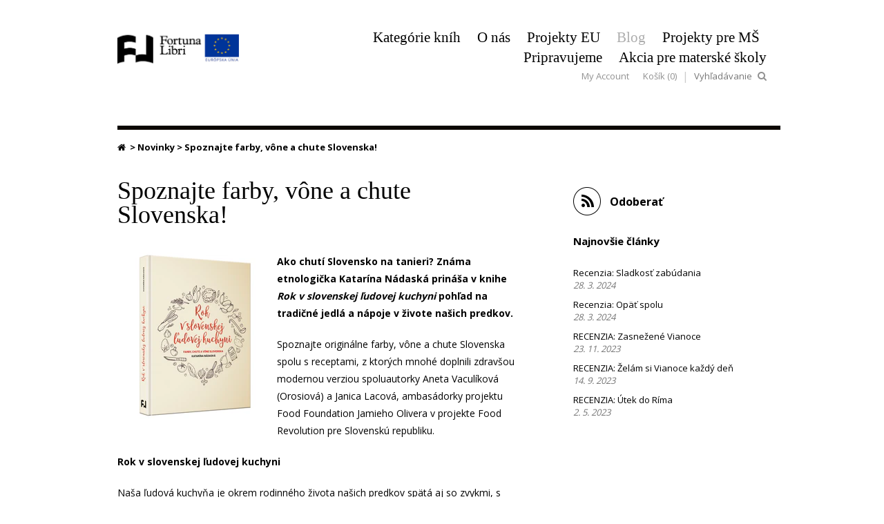

--- FILE ---
content_type: text/html; charset=utf-8
request_url: https://www.fortunalibri.sk/blogs/novinky/spoznajte-farby-vone-a-chute-slovenska
body_size: 32897
content:
<!doctype html>
<html lang="en">  
  <head>


  
    <!-- Google Tag Manager -->
    <script>
    (function(w,d,s,l,i){w[l]=w[l]||[];w[l].push({"gtm.start":
      new Date().getTime(),event:"gtm.js"});var f=d.getElementsByTagName(s)[0],
      j=d.createElement(s),dl=l!="dataLayer"?"&l="+l:"";j.async=true;j.src=
      "https://www.googletagmanager.com/gtm.js?id="+i+dl;f.parentNode.insertBefore(j,f);
    })(window,document,"script","dataLayer","GTM-W949PSG");
    </script>
    <!-- End Google Tag Manager -->
    <script>
    window.dataLayer = window.dataLayer || [];
    </script>

    <title>Spoznajte farby, vône a chute Slovenska! | Fortuna Libri</title>
    
    <meta charset="utf-8">
    <meta http-equiv="cleartype" content="on">
    <meta name="robots" content="index,follow">
    
    
      <meta name="description" content="Ako chutí Slovensko na tanieri? Známa etnologička Katarína Nádaská prináša v knihe Rok v slovenskej ľudovej kuchyni pohľad na tradičné jedlá a nápoje v živote našich predkov. Spoznajte originálne farby, vône a chute Slovenska spolu s receptami, z ktorých mnohé doplnili zdravšou modernou verziou spoluautorky Aneta Vacul" />
    

    

<meta name="author" content="Fortuna Libri">
<meta property="og:url" content="https://www.fortunalibri.sk/blogs/novinky/spoznajte-farby-vone-a-chute-slovenska">
<meta property="og:site_name" content="Fortuna Libri">


  <meta property="og:type" content="article">
  <meta property="og:title" content="Spoznajte farby, vône a chute Slovenska!">
  
  
    
    
    
  <meta property="og:image" content="http://cdn.shopify.com/s/files/1/0671/2077/files/Rok_v_slovenskej_ludovej_kuchyni_3D_medium.jpg?147105140760692168">
  <meta property="og:image:secure_url" content="https://cdn.shopify.com/s/files/1/0671/2077/files/Rok_v_slovenskej_ludovej_kuchyni_3D_medium.jpg?147105140760692168">
    
  


  <meta property="og:description" content="Ako chutí Slovensko na tanieri? Známa etnologička Katarína Nádaská prináša v knihe Rok v slovenskej ľudovej kuchyni pohľad na tradičné jedlá a nápoje v živote našich predkov. Spoznajte originálne farby, vône a chute Slovenska spolu s receptami, z ktorých mnohé doplnili zdravšou modernou verziou spoluautorky Aneta Vacul">






  <meta name="twitter:card" content="summary">
  <meta name="twitter:title" content="Spoznajte farby, vône a chute Slovenska!">
  <meta name="twitter:description" content="
Spoznajte farby, vône a chute Slovenska!
Ako chutí Slovensko na tanieri? Známa etnologička Katarína Nádaská prináša v knihe Rok v slovenskej ľudovej kuchyni pohľad na tradičné jedlá a nápoje v živote našich predkov.">
  
  
    
    
    
    <meta property="twitter:image" content="http://cdn.shopify.com/s/files/1/0671/2077/files/Rok_v_slovenskej_ludovej_kuchyni_3D_medium.jpg?147105140760692168">
    
  


    
    

    <!-- Mobile Specific Metas -->
    <meta name="HandheldFriendly" content="True">
    <meta name="MobileOptimized" content="320">
    <meta name="viewport" content="width=device-width, initial-scale=1, maximum-scale=1"> 

    <!-- Custom Fonts -->
    <link href='//fonts.googleapis.com/css?family=.|Open+Sans:light,normal,bold|Open+Sans:light,normal,bold|Open+Sans:light,normal,bold|Open+Sans:light,normal,bold' rel='stylesheet' type='text/css'>
    <link href="//www.fortunalibri.sk/cdn/shop/t/17/assets/font-awesome.min.css?v=32196606246785962391651700343" rel="stylesheet" type="text/css" media="all" />
    
    <!-- Stylesheets -->
    <link href="https://fortuna-libri.myshopify.com/services/assets/11630771/editor_asset/styles.css" rel="stylesheet" type="text/css" media="all">

    <!-- Icons -->
    <link rel="shortcut icon" type="image/x-icon" href="//www.fortunalibri.sk/cdn/shop/t/17/assets/favicon.png?v=167477131463458978411651700343">
    <link rel="canonical" href="https://www.fortunalibri.sk/blogs/novinky/spoznajte-farby-vone-a-chute-slovenska" />

    
    
        
    <!-- jQuery and jQuery fallback -->
    <script src="//ajax.googleapis.com/ajax/libs/jquery/1.11.1/jquery.min.js"></script>
    <script>window.jQuery || document.write("<script src='//www.fortunalibri.sk/cdn/shop/t/17/assets/jquery.min.js?v=134162713284037891001651700348'>\x3C/script>")</script>
    <script src="//www.fortunalibri.sk/cdn/shop/t/17/assets/app.js?v=23145668469796573861668577738" type="text/javascript"></script>
    <script src="//www.fortunalibri.sk/cdn/shopifycloud/storefront/assets/themes_support/option_selection-b017cd28.js" type="text/javascript"></script>
    <script>window.performance && window.performance.mark && window.performance.mark('shopify.content_for_header.start');</script><meta name="google-site-verification" content="xcUeV5So365BB_w5DZu6Us5HH1AzXJN1nVVMjdNTTwM">
<meta name="facebook-domain-verification" content="t4vy7fikk93cvh3qd7g7h42txgd4o4">
<meta name="facebook-domain-verification" content="xj7t1baz9f8d8udll5xkc99ohfgn2q">
<meta id="shopify-digital-wallet" name="shopify-digital-wallet" content="/6712077/digital_wallets/dialog">
<link rel="alternate" type="application/atom+xml" title="Feed" href="/blogs/novinky.atom" />
<script async="async" src="/checkouts/internal/preloads.js?locale=sk-SK"></script>
<script id="shopify-features" type="application/json">{"accessToken":"fe3e31df66312fe6d37808c7d81ffb6a","betas":["rich-media-storefront-analytics"],"domain":"www.fortunalibri.sk","predictiveSearch":true,"shopId":6712077,"locale":"sk"}</script>
<script>var Shopify = Shopify || {};
Shopify.shop = "fortuna-libri.myshopify.com";
Shopify.locale = "sk";
Shopify.currency = {"active":"EUR","rate":"1.0"};
Shopify.country = "SK";
Shopify.theme = {"name":"Cart Code","id":122649018457,"schema_name":null,"schema_version":null,"theme_store_id":304,"role":"main"};
Shopify.theme.handle = "null";
Shopify.theme.style = {"id":null,"handle":null};
Shopify.cdnHost = "www.fortunalibri.sk/cdn";
Shopify.routes = Shopify.routes || {};
Shopify.routes.root = "/";</script>
<script type="module">!function(o){(o.Shopify=o.Shopify||{}).modules=!0}(window);</script>
<script>!function(o){function n(){var o=[];function n(){o.push(Array.prototype.slice.apply(arguments))}return n.q=o,n}var t=o.Shopify=o.Shopify||{};t.loadFeatures=n(),t.autoloadFeatures=n()}(window);</script>
<script id="shop-js-analytics" type="application/json">{"pageType":"article"}</script>
<script defer="defer" async type="module" src="//www.fortunalibri.sk/cdn/shopifycloud/shop-js/modules/v2/client.init-shop-cart-sync_C5BV16lS.en.esm.js"></script>
<script defer="defer" async type="module" src="//www.fortunalibri.sk/cdn/shopifycloud/shop-js/modules/v2/chunk.common_CygWptCX.esm.js"></script>
<script type="module">
  await import("//www.fortunalibri.sk/cdn/shopifycloud/shop-js/modules/v2/client.init-shop-cart-sync_C5BV16lS.en.esm.js");
await import("//www.fortunalibri.sk/cdn/shopifycloud/shop-js/modules/v2/chunk.common_CygWptCX.esm.js");

  window.Shopify.SignInWithShop?.initShopCartSync?.({"fedCMEnabled":true,"windoidEnabled":true});

</script>
<script>(function() {
  var isLoaded = false;
  function asyncLoad() {
    if (isLoaded) return;
    isLoaded = true;
    var urls = ["https:\/\/omnisnippet1.com\/inShop\/Embed\/shopify.js?shop=fortuna-libri.myshopify.com","https:\/\/cdn.tabarn.app\/cdn\/ultimate-upsells\/selectorTool.min.js?shop=fortuna-libri.myshopify.com","https:\/\/easygdpr.b-cdn.net\/v\/1553540745\/gdpr.min.js?shop=fortuna-libri.myshopify.com"];
    for (var i = 0; i < urls.length; i++) {
      var s = document.createElement('script');
      s.type = 'text/javascript';
      s.async = true;
      s.src = urls[i];
      var x = document.getElementsByTagName('script')[0];
      x.parentNode.insertBefore(s, x);
    }
  };
  if(window.attachEvent) {
    window.attachEvent('onload', asyncLoad);
  } else {
    window.addEventListener('load', asyncLoad, false);
  }
})();</script>
<script id="__st">var __st={"a":6712077,"offset":3600,"reqid":"d2c13f0c-5a90-4d0b-830d-ee9c1f2e5c1b-1768660214","pageurl":"www.fortunalibri.sk\/blogs\/novinky\/spoznajte-farby-vone-a-chute-slovenska","s":"articles-228310668","u":"fdc3aea30660","p":"article","rtyp":"article","rid":228310668};</script>
<script>window.ShopifyPaypalV4VisibilityTracking = true;</script>
<script id="captcha-bootstrap">!function(){'use strict';const t='contact',e='account',n='new_comment',o=[[t,t],['blogs',n],['comments',n],[t,'customer']],c=[[e,'customer_login'],[e,'guest_login'],[e,'recover_customer_password'],[e,'create_customer']],r=t=>t.map((([t,e])=>`form[action*='/${t}']:not([data-nocaptcha='true']) input[name='form_type'][value='${e}']`)).join(','),a=t=>()=>t?[...document.querySelectorAll(t)].map((t=>t.form)):[];function s(){const t=[...o],e=r(t);return a(e)}const i='password',u='form_key',d=['recaptcha-v3-token','g-recaptcha-response','h-captcha-response',i],f=()=>{try{return window.sessionStorage}catch{return}},m='__shopify_v',_=t=>t.elements[u];function p(t,e,n=!1){try{const o=window.sessionStorage,c=JSON.parse(o.getItem(e)),{data:r}=function(t){const{data:e,action:n}=t;return t[m]||n?{data:e,action:n}:{data:t,action:n}}(c);for(const[e,n]of Object.entries(r))t.elements[e]&&(t.elements[e].value=n);n&&o.removeItem(e)}catch(o){console.error('form repopulation failed',{error:o})}}const l='form_type',E='cptcha';function T(t){t.dataset[E]=!0}const w=window,h=w.document,L='Shopify',v='ce_forms',y='captcha';let A=!1;((t,e)=>{const n=(g='f06e6c50-85a8-45c8-87d0-21a2b65856fe',I='https://cdn.shopify.com/shopifycloud/storefront-forms-hcaptcha/ce_storefront_forms_captcha_hcaptcha.v1.5.2.iife.js',D={infoText:'Chránené testom hCaptcha',privacyText:'Súkromie',termsText:'Podmienky'},(t,e,n)=>{const o=w[L][v],c=o.bindForm;if(c)return c(t,g,e,D).then(n);var r;o.q.push([[t,g,e,D],n]),r=I,A||(h.body.append(Object.assign(h.createElement('script'),{id:'captcha-provider',async:!0,src:r})),A=!0)});var g,I,D;w[L]=w[L]||{},w[L][v]=w[L][v]||{},w[L][v].q=[],w[L][y]=w[L][y]||{},w[L][y].protect=function(t,e){n(t,void 0,e),T(t)},Object.freeze(w[L][y]),function(t,e,n,w,h,L){const[v,y,A,g]=function(t,e,n){const i=e?o:[],u=t?c:[],d=[...i,...u],f=r(d),m=r(i),_=r(d.filter((([t,e])=>n.includes(e))));return[a(f),a(m),a(_),s()]}(w,h,L),I=t=>{const e=t.target;return e instanceof HTMLFormElement?e:e&&e.form},D=t=>v().includes(t);t.addEventListener('submit',(t=>{const e=I(t);if(!e)return;const n=D(e)&&!e.dataset.hcaptchaBound&&!e.dataset.recaptchaBound,o=_(e),c=g().includes(e)&&(!o||!o.value);(n||c)&&t.preventDefault(),c&&!n&&(function(t){try{if(!f())return;!function(t){const e=f();if(!e)return;const n=_(t);if(!n)return;const o=n.value;o&&e.removeItem(o)}(t);const e=Array.from(Array(32),(()=>Math.random().toString(36)[2])).join('');!function(t,e){_(t)||t.append(Object.assign(document.createElement('input'),{type:'hidden',name:u})),t.elements[u].value=e}(t,e),function(t,e){const n=f();if(!n)return;const o=[...t.querySelectorAll(`input[type='${i}']`)].map((({name:t})=>t)),c=[...d,...o],r={};for(const[a,s]of new FormData(t).entries())c.includes(a)||(r[a]=s);n.setItem(e,JSON.stringify({[m]:1,action:t.action,data:r}))}(t,e)}catch(e){console.error('failed to persist form',e)}}(e),e.submit())}));const S=(t,e)=>{t&&!t.dataset[E]&&(n(t,e.some((e=>e===t))),T(t))};for(const o of['focusin','change'])t.addEventListener(o,(t=>{const e=I(t);D(e)&&S(e,y())}));const B=e.get('form_key'),M=e.get(l),P=B&&M;t.addEventListener('DOMContentLoaded',(()=>{const t=y();if(P)for(const e of t)e.elements[l].value===M&&p(e,B);[...new Set([...A(),...v().filter((t=>'true'===t.dataset.shopifyCaptcha))])].forEach((e=>S(e,t)))}))}(h,new URLSearchParams(w.location.search),n,t,e,['guest_login'])})(!0,!0)}();</script>
<script integrity="sha256-4kQ18oKyAcykRKYeNunJcIwy7WH5gtpwJnB7kiuLZ1E=" data-source-attribution="shopify.loadfeatures" defer="defer" src="//www.fortunalibri.sk/cdn/shopifycloud/storefront/assets/storefront/load_feature-a0a9edcb.js" crossorigin="anonymous"></script>
<script data-source-attribution="shopify.dynamic_checkout.dynamic.init">var Shopify=Shopify||{};Shopify.PaymentButton=Shopify.PaymentButton||{isStorefrontPortableWallets:!0,init:function(){window.Shopify.PaymentButton.init=function(){};var t=document.createElement("script");t.src="https://www.fortunalibri.sk/cdn/shopifycloud/portable-wallets/latest/portable-wallets.sk.js",t.type="module",document.head.appendChild(t)}};
</script>
<script data-source-attribution="shopify.dynamic_checkout.buyer_consent">
  function portableWalletsHideBuyerConsent(e){var t=document.getElementById("shopify-buyer-consent"),n=document.getElementById("shopify-subscription-policy-button");t&&n&&(t.classList.add("hidden"),t.setAttribute("aria-hidden","true"),n.removeEventListener("click",e))}function portableWalletsShowBuyerConsent(e){var t=document.getElementById("shopify-buyer-consent"),n=document.getElementById("shopify-subscription-policy-button");t&&n&&(t.classList.remove("hidden"),t.removeAttribute("aria-hidden"),n.addEventListener("click",e))}window.Shopify?.PaymentButton&&(window.Shopify.PaymentButton.hideBuyerConsent=portableWalletsHideBuyerConsent,window.Shopify.PaymentButton.showBuyerConsent=portableWalletsShowBuyerConsent);
</script>
<script data-source-attribution="shopify.dynamic_checkout.cart.bootstrap">document.addEventListener("DOMContentLoaded",(function(){function t(){return document.querySelector("shopify-accelerated-checkout-cart, shopify-accelerated-checkout")}if(t())Shopify.PaymentButton.init();else{new MutationObserver((function(e,n){t()&&(Shopify.PaymentButton.init(),n.disconnect())})).observe(document.body,{childList:!0,subtree:!0})}}));
</script>

<script>window.performance && window.performance.mark && window.performance.mark('shopify.content_for_header.end');</script>
    <script>// console.log("article");</script>
  
  

  

  

  
    <script type="text/javascript">
      try {
        window.EasyGdprSettings = "{\"cookie_banner\":true,\"cookie_banner_cookiename\":\"\",\"cookie_banner_settings\":{\"pp_url\":\"https:\/\/www.fortunalibri.sk\/pages\/osobne-udaje-informacna-povinnost\",\"langmodes\":{\"dismiss_button_text\":\"#custom\",\"policy_link_text\":\"#custom\",\"message\":\"#custom\"},\"policy_link_text\":\"Viac informácií\",\"dismiss_button_text\":\"Súhlasím s používaním cookies        \",\"message\":\"Táto internetová stránka používa technológiu cookies. Bližšie informácie o súboroch cookies nájdete v sekcii webstránky Ochrana osobných údajov. Je Vaším právom neudeliť súhlas s používaním súborov cookies alebo ich používanie zablokovať. V takom prípade sa môže stať, že bude pre Vás obmedzená alebo vylúčená úplná funkcionalita niektorých častí prehliadanej webovej stránky.\",\"show_cookie_icon\":false},\"current_theme\":\"other\",\"custom_button_position\":\"\",\"eg_display\":[],\"enabled\":true,\"texts\":{}}";
      } catch (error) {}
    </script>
  



    <script type='text/javascript'>
  window.smartlook||(function(d) {
    var o=smartlook=function(){ o.api.push(arguments)},h=d.getElementsByTagName('head')[0];
    var c=d.createElement('script');o.api=new Array();c.async=true;c.type='text/javascript';
    c.charset='utf-8';c.src='https://rec.smartlook.com/recorder.js';h.appendChild(c);
    })(document);
    smartlook('init', '06b0d05915b385a5793660d5d2c784e313e8d62c');
</script>
  
<!-- Start of Judge.me Core -->
<link rel="dns-prefetch" href="https://cdn.judge.me/">
<script data-cfasync='false' class='jdgm-settings-script'>window.jdgmSettings={"pagination":5,"disable_web_reviews":false,"badge_no_review_text":"Žiadne recenzie","badge_n_reviews_text":"{{ n }} recenzia/recenzií","badge_star_color":"#fbcd0a","hide_badge_preview_if_no_reviews":true,"badge_hide_text":false,"enforce_center_preview_badge":false,"widget_title":"Recenzie zákazníkov","widget_open_form_text":"Napísať recenziu","widget_close_form_text":"Zrušiť recenziu","widget_refresh_page_text":"Obnoviť stránku","widget_summary_text":"Na základe {{ number_of_reviews }} recenzie/recenzií","widget_no_review_text":"Buďte prvý, kto napíše recenziu","widget_name_field_text":"Zobrazované meno","widget_verified_name_field_text":"Overené meno (verejné)","widget_name_placeholder_text":"Zobrazované meno","widget_required_field_error_text":"Toto pole je povinné.","widget_email_field_text":"E-mailová adresa","widget_verified_email_field_text":"Overený e-mail (súkromný, nemožno upraviť)","widget_email_placeholder_text":"Vaša e-mailová adresa","widget_email_field_error_text":"Zadajte platnú e-mailovú adresu.","widget_rating_field_text":"Hodnotenie","widget_review_title_field_text":"Názov recenzie","widget_review_title_placeholder_text":"Dajte svojej recenzii názov","widget_review_body_field_text":"Obsah recenzie","widget_review_body_placeholder_text":"Začnite písať tu...","widget_pictures_field_text":"Obrázok/Video (voliteľné)","widget_submit_review_text":"Odoslať recenziu","widget_submit_verified_review_text":"Odoslať overenú recenziu","widget_submit_success_msg_with_auto_publish":"Ďakujeme! Prosím, obnovte stránku za chvíľu, aby ste videli svoju recenziu. Môžete odstrániť alebo upraviť svoju recenziu prihlásením sa do \u003ca href='https://judge.me/login' target='_blank' rel='nofollow noopener'\u003eJudge.me\u003c/a\u003e","widget_submit_success_msg_no_auto_publish":"Ďakujeme! Vaša recenzia bude publikovaná, hneď ako ju schváli správca obchodu. Môžete odstrániť alebo upraviť svoju recenziu prihlásením sa do \u003ca href='https://judge.me/login' target='_blank' rel='nofollow noopener'\u003eJudge.me\u003c/a\u003e","widget_show_default_reviews_out_of_total_text":"Zobrazujem {{ n_reviews_shown }} z {{ n_reviews }} recenzií.","widget_show_all_link_text":"Zobraziť všetky","widget_show_less_link_text":"Zobraziť menej","widget_author_said_text":"{{ reviewer_name }} povedal:","widget_days_text":"pred {{ n }} dňami","widget_weeks_text":"pred {{ n }} týždňom/týždňami","widget_months_text":"pred {{ n }} mesiacom/mesiacmi","widget_years_text":"pred {{ n }} rokom/rokmi","widget_yesterday_text":"Včera","widget_today_text":"Dnes","widget_replied_text":"\u003e\u003e {{ shop_name }} odpovedal:","widget_read_more_text":"Čítať viac","widget_reviewer_name_as_initial":"","widget_rating_filter_color":"#fbcd0a","widget_rating_filter_see_all_text":"Zobraziť všetky recenzie","widget_sorting_most_recent_text":"Najnovšie","widget_sorting_highest_rating_text":"Najvyššie hodnotenie","widget_sorting_lowest_rating_text":"Najnižšie hodnotenie","widget_sorting_with_pictures_text":"Len obrázky","widget_sorting_most_helpful_text":"Najužitočnejšie","widget_open_question_form_text":"Položiť otázku","widget_reviews_subtab_text":"Recenzie","widget_questions_subtab_text":"Otázky","widget_question_label_text":"Otázka","widget_answer_label_text":"Odpoveď","widget_question_placeholder_text":"Napíšte svoju otázku sem","widget_submit_question_text":"Odoslať otázku","widget_question_submit_success_text":"Ďakujeme za vašu otázku! Budeme vás informovať, keď bude zodpovedaná.","widget_star_color":"#fbcd0a","verified_badge_text":"Overené","verified_badge_bg_color":"","verified_badge_text_color":"","verified_badge_placement":"left-of-reviewer-name","widget_review_max_height":"","widget_hide_border":false,"widget_social_share":false,"widget_thumb":false,"widget_review_location_show":false,"widget_location_format":"","all_reviews_include_out_of_store_products":true,"all_reviews_out_of_store_text":"(mimo obchod)","all_reviews_pagination":100,"all_reviews_product_name_prefix_text":"o","enable_review_pictures":true,"enable_question_anwser":false,"widget_theme":"default","review_date_format":"mm/dd/yyyy","default_sort_method":"most-recent","widget_product_reviews_subtab_text":"Recenzie produktov","widget_shop_reviews_subtab_text":"Recenzie obchodu","widget_other_products_reviews_text":"Recenzie pre iné produkty","widget_store_reviews_subtab_text":"Recenzie obchodu","widget_no_store_reviews_text":"Tento obchod nemá ešte žiadne recenzie","widget_web_restriction_product_reviews_text":"Tento produkt ešte nemá žiadne recenzie","widget_no_items_text":"Nenájdené žiadne položky","widget_show_more_text":"Zobraziť viac","widget_write_a_store_review_text":"Napísať recenziu obchodu","widget_other_languages_heading":"Recenzie v iných jazykoch","widget_translate_review_text":"Preložiť recenziu do {{ language }}","widget_translating_review_text":"Prekladá sa...","widget_show_original_translation_text":"Zobraziť originál ({{ language }})","widget_translate_review_failed_text":"Recenziu sa nepodarilo preložiť.","widget_translate_review_retry_text":"Skúsiť znova","widget_translate_review_try_again_later_text":"Skúste to znova neskôr","show_product_url_for_grouped_product":false,"widget_sorting_pictures_first_text":"Obrázky najprv","show_pictures_on_all_rev_page_mobile":false,"show_pictures_on_all_rev_page_desktop":false,"floating_tab_hide_mobile_install_preference":false,"floating_tab_button_name":"★ Recenzie","floating_tab_title":"Nech zákazníci hovoria za nás","floating_tab_button_color":"","floating_tab_button_background_color":"","floating_tab_url":"","floating_tab_url_enabled":false,"floating_tab_tab_style":"text","all_reviews_text_badge_text":"Zákazníci nás hodnotia {{ shop.metafields.judgeme.all_reviews_rating | round: 1 }}/5 na základe {{ shop.metafields.judgeme.all_reviews_count }} recenzií.","all_reviews_text_badge_text_branded_style":"{{ shop.metafields.judgeme.all_reviews_rating | round: 1 }} z 5 hviezdičiek na základe {{ shop.metafields.judgeme.all_reviews_count }} recenzií","is_all_reviews_text_badge_a_link":false,"show_stars_for_all_reviews_text_badge":false,"all_reviews_text_badge_url":"","all_reviews_text_style":"text","all_reviews_text_color_style":"judgeme_brand_color","all_reviews_text_color":"#108474","all_reviews_text_show_jm_brand":true,"featured_carousel_show_header":true,"featured_carousel_title":"Nech zákazníci hovoria za nás","testimonials_carousel_title":"Zákazníci hovoria","videos_carousel_title":"Skutečné příběhy zákazníků","cards_carousel_title":"Zákazníci hovoria","featured_carousel_count_text":"z {{ n }} recenzií","featured_carousel_add_link_to_all_reviews_page":false,"featured_carousel_url":"","featured_carousel_show_images":true,"featured_carousel_autoslide_interval":5,"featured_carousel_arrows_on_the_sides":false,"featured_carousel_height":250,"featured_carousel_width":80,"featured_carousel_image_size":0,"featured_carousel_image_height":250,"featured_carousel_arrow_color":"#eeeeee","verified_count_badge_style":"vintage","verified_count_badge_orientation":"horizontal","verified_count_badge_color_style":"judgeme_brand_color","verified_count_badge_color":"#108474","is_verified_count_badge_a_link":false,"verified_count_badge_url":"","verified_count_badge_show_jm_brand":true,"widget_rating_preset_default":5,"widget_first_sub_tab":"product-reviews","widget_show_histogram":true,"widget_histogram_use_custom_color":false,"widget_pagination_use_custom_color":false,"widget_star_use_custom_color":true,"widget_verified_badge_use_custom_color":false,"widget_write_review_use_custom_color":false,"picture_reminder_submit_button":"Upload Pictures","enable_review_videos":false,"mute_video_by_default":false,"widget_sorting_videos_first_text":"Videá najprv","widget_review_pending_text":"Čaká sa na schválenie","featured_carousel_items_for_large_screen":3,"social_share_options_order":"Facebook,Twitter","remove_microdata_snippet":false,"disable_json_ld":false,"enable_json_ld_products":false,"preview_badge_show_question_text":false,"preview_badge_no_question_text":"Žiadne otázky","preview_badge_n_question_text":"{{ number_of_questions }} otázka/otázok","qa_badge_show_icon":false,"qa_badge_position":"same-row","remove_judgeme_branding":false,"widget_add_search_bar":false,"widget_search_bar_placeholder":"Vyhľadávanie","widget_sorting_verified_only_text":"Len overené","featured_carousel_theme":"default","featured_carousel_show_rating":true,"featured_carousel_show_title":true,"featured_carousel_show_body":true,"featured_carousel_show_date":false,"featured_carousel_show_reviewer":true,"featured_carousel_show_product":false,"featured_carousel_header_background_color":"#108474","featured_carousel_header_text_color":"#ffffff","featured_carousel_name_product_separator":"reviewed","featured_carousel_full_star_background":"#108474","featured_carousel_empty_star_background":"#dadada","featured_carousel_vertical_theme_background":"#f9fafb","featured_carousel_verified_badge_enable":false,"featured_carousel_verified_badge_color":"#108474","featured_carousel_border_style":"round","featured_carousel_review_line_length_limit":3,"featured_carousel_more_reviews_button_text":"Čítať viac recenzií","featured_carousel_view_product_button_text":"Zobraziť produkt","all_reviews_page_load_reviews_on":"scroll","all_reviews_page_load_more_text":"Načítať viac recenzií","disable_fb_tab_reviews":false,"enable_ajax_cdn_cache":false,"widget_public_name_text":"zobrazené verejne ako","default_reviewer_name":"John Smith","default_reviewer_name_has_non_latin":true,"widget_reviewer_anonymous":"Anonymný","medals_widget_title":"Judge.me Medaily za recenzie","medals_widget_background_color":"#f9fafb","medals_widget_position":"footer_all_pages","medals_widget_border_color":"#f9fafb","medals_widget_verified_text_position":"left","medals_widget_use_monochromatic_version":false,"medals_widget_elements_color":"#108474","show_reviewer_avatar":true,"widget_invalid_yt_video_url_error_text":"Neplatná URL adresa YouTube videa","widget_max_length_field_error_text":"Zadajte najviac {0} znakov.","widget_show_country_flag":false,"widget_show_collected_via_shop_app":true,"widget_verified_by_shop_badge_style":"light","widget_verified_by_shop_text":"Overené obchodom","widget_show_photo_gallery":false,"widget_load_with_code_splitting":true,"widget_ugc_install_preference":false,"widget_ugc_title":"Vytvorené nami, zdieľané vami","widget_ugc_subtitle":"Označte nás, aby ste videli svoju fotografiu zobrazenú na našej stránke","widget_ugc_arrows_color":"#ffffff","widget_ugc_primary_button_text":"Kúpiť teraz","widget_ugc_primary_button_background_color":"#108474","widget_ugc_primary_button_text_color":"#ffffff","widget_ugc_primary_button_border_width":"0","widget_ugc_primary_button_border_style":"none","widget_ugc_primary_button_border_color":"#108474","widget_ugc_primary_button_border_radius":"25","widget_ugc_secondary_button_text":"Načítať viac","widget_ugc_secondary_button_background_color":"#ffffff","widget_ugc_secondary_button_text_color":"#108474","widget_ugc_secondary_button_border_width":"2","widget_ugc_secondary_button_border_style":"solid","widget_ugc_secondary_button_border_color":"#108474","widget_ugc_secondary_button_border_radius":"25","widget_ugc_reviews_button_text":"Zobraziť recenzie","widget_ugc_reviews_button_background_color":"#ffffff","widget_ugc_reviews_button_text_color":"#108474","widget_ugc_reviews_button_border_width":"2","widget_ugc_reviews_button_border_style":"solid","widget_ugc_reviews_button_border_color":"#108474","widget_ugc_reviews_button_border_radius":"25","widget_ugc_reviews_button_link_to":"judgeme-reviews-page","widget_ugc_show_post_date":true,"widget_ugc_max_width":"800","widget_rating_metafield_value_type":true,"widget_primary_color":"#108474","widget_enable_secondary_color":false,"widget_secondary_color":"#edf5f5","widget_summary_average_rating_text":"{{ average_rating }} z 5","widget_media_grid_title":"Fotografie a videá zákazníkov","widget_media_grid_see_more_text":"Zobraziť viac","widget_round_style":false,"widget_show_product_medals":true,"widget_verified_by_judgeme_text":"Overené Judge.me","widget_show_store_medals":true,"widget_verified_by_judgeme_text_in_store_medals":"Overené Judge.me","widget_media_field_exceed_quantity_message":"Ľutujeme, pre jednu recenziu môžeme prijať iba {{ max_media }}.","widget_media_field_exceed_limit_message":"{{ file_name }} je príliš veľký, vyberte prosím {{ media_type }} menší ako {{ size_limit }}MB.","widget_review_submitted_text":"Recenzia odoslaná!","widget_question_submitted_text":"Otázka odoslaná!","widget_close_form_text_question":"Zrušiť","widget_write_your_answer_here_text":"Napíšte svoju odpoveď sem","widget_enabled_branded_link":true,"widget_show_collected_by_judgeme":false,"widget_reviewer_name_color":"","widget_write_review_text_color":"","widget_write_review_bg_color":"","widget_collected_by_judgeme_text":"zozbierané spoločnosťou Judge.me","widget_pagination_type":"standard","widget_load_more_text":"Načítať viac","widget_load_more_color":"#108474","widget_full_review_text":"Celá recenzia","widget_read_more_reviews_text":"Čítať viac recenzií","widget_read_questions_text":"Čítať otázky","widget_questions_and_answers_text":"Otázky a odpovede","widget_verified_by_text":"Overené","widget_verified_text":"Overené","widget_number_of_reviews_text":"{{ number_of_reviews }} recenzií","widget_back_button_text":"Späť","widget_next_button_text":"Ďalej","widget_custom_forms_filter_button":"Filtre","custom_forms_style":"vertical","widget_show_review_information":false,"how_reviews_are_collected":"Ako sa zbierajú recenzie?","widget_show_review_keywords":false,"widget_gdpr_statement":"Ako používame vaše údaje: Budeme vás kontaktovať iba ohľadom recenzie, ktorú ste zanechali, a iba ak to bude potrebné. Odoslaním recenzie súhlasíte s \u003ca href='https://judge.me/terms' target='_blank' rel='nofollow noopener'\u003epodmienkami\u003c/a\u003e, \u003ca href='https://judge.me/privacy' target='_blank' rel='nofollow noopener'\u003eochranou osobných údajov\u003c/a\u003e a \u003ca href='https://judge.me/content-policy' target='_blank' rel='nofollow noopener'\u003ezásadami obsahu\u003c/a\u003e spoločnosti Judge.me.","widget_multilingual_sorting_enabled":false,"widget_translate_review_content_enabled":false,"widget_translate_review_content_method":"manual","popup_widget_review_selection":"automatically_with_pictures","popup_widget_round_border_style":true,"popup_widget_show_title":true,"popup_widget_show_body":true,"popup_widget_show_reviewer":false,"popup_widget_show_product":true,"popup_widget_show_pictures":true,"popup_widget_use_review_picture":true,"popup_widget_show_on_home_page":true,"popup_widget_show_on_product_page":true,"popup_widget_show_on_collection_page":true,"popup_widget_show_on_cart_page":true,"popup_widget_position":"bottom_left","popup_widget_first_review_delay":5,"popup_widget_duration":5,"popup_widget_interval":5,"popup_widget_review_count":5,"popup_widget_hide_on_mobile":true,"review_snippet_widget_round_border_style":true,"review_snippet_widget_card_color":"#FFFFFF","review_snippet_widget_slider_arrows_background_color":"#FFFFFF","review_snippet_widget_slider_arrows_color":"#000000","review_snippet_widget_star_color":"#108474","show_product_variant":false,"all_reviews_product_variant_label_text":"Variant: ","widget_show_verified_branding":false,"widget_ai_summary_title":"Zákazníci hovoria","widget_ai_summary_disclaimer":"Zhrnutie recenzií poháňané umelou inteligenciou na základe nedávnych zákazníckych recenzií","widget_show_ai_summary":false,"widget_show_ai_summary_bg":false,"widget_show_review_title_input":true,"redirect_reviewers_invited_via_email":"review_widget","request_store_review_after_product_review":false,"request_review_other_products_in_order":false,"review_form_color_scheme":"default","review_form_corner_style":"square","review_form_star_color":{},"review_form_text_color":"#333333","review_form_background_color":"#ffffff","review_form_field_background_color":"#fafafa","review_form_button_color":{},"review_form_button_text_color":"#ffffff","review_form_modal_overlay_color":"#000000","review_content_screen_title_text":"Ako by ste ohodnotili tento produkt?","review_content_introduction_text":"Boli by sme radi, keby ste sa podelili o svoje skúsenosti.","store_review_form_title_text":"Ako by ste ohodnotili tento obchod?","store_review_form_introduction_text":"Boli by sme radi, keby ste sa podelili o svoje skúsenosti.","show_review_guidance_text":true,"one_star_review_guidance_text":"Slabý","five_star_review_guidance_text":"Výborný","customer_information_screen_title_text":"O vás","customer_information_introduction_text":"Prosím, povedzte nám viac o sebe.","custom_questions_screen_title_text":"Vaša skúsenosť podrobnejšie","custom_questions_introduction_text":"Tu je niekoľko otázok, ktoré nám pomôžu lepšie pochopiť vašu skúsenosť.","review_submitted_screen_title_text":"Ďakujeme za vašu recenziu!","review_submitted_screen_thank_you_text":"Spracovávame ju a čoskoro sa objaví v obchode.","review_submitted_screen_email_verification_text":"Prosím, potvrďte svoj e-mail kliknutím na odkaz, ktorý sme vám práve poslali. Pomáha nám to udržiavať recenzie autentické.","review_submitted_request_store_review_text":"Chceli by ste sa podeliť o svoju nákupnú skúsenosť s nami?","review_submitted_review_other_products_text":"Chceli by ste recenzovať tieto produkty?","store_review_screen_title_text":"Chceli by ste sa podeliť o svoju skúsenosť s nami?","store_review_introduction_text":"Ceníme si vaše spätné väzby a používame ich na zlepšenie. Prosím, zdieľajte akékoľvek myšlienky alebo návrhy, ktoré máte.","reviewer_media_screen_title_picture_text":"Zdieľať fotku","reviewer_media_introduction_picture_text":"Nahrajte fotku na podporu svojej recenzie.","reviewer_media_screen_title_video_text":"Zdieľať video","reviewer_media_introduction_video_text":"Nahrajte video na podporu svojej recenzie.","reviewer_media_screen_title_picture_or_video_text":"Zdieľať fotku alebo video","reviewer_media_introduction_picture_or_video_text":"Nahrajte fotku alebo video na podporu svojej recenzie.","reviewer_media_youtube_url_text":"Vložte svoj Youtube URL sem","advanced_settings_next_step_button_text":"Ďalej","advanced_settings_close_review_button_text":"Zavrieť","modal_write_review_flow":false,"write_review_flow_required_text":"Povinné","write_review_flow_privacy_message_text":"Obchod rešpektuje vaše súkromie.","write_review_flow_anonymous_text":"Anonymná recenzia","write_review_flow_visibility_text":"Toto nebude viditeľné pre ostatných zákazníkov.","write_review_flow_multiple_selection_help_text":"Vyberte koľko chcete","write_review_flow_single_selection_help_text":"Vyberte jednu možnosť","write_review_flow_required_field_error_text":"Toto pole je povinné","write_review_flow_invalid_email_error_text":"Zadajte prosím platnú e-mailovú adresu","write_review_flow_max_length_error_text":"Max. {{ max_length }} znakov.","write_review_flow_media_upload_text":"\u003cb\u003eKliknite pre nahranie\u003c/b\u003e alebo potiahnite a pustite","write_review_flow_gdpr_statement":"Kontaktujeme vás iba v súvislosti s vašou recenziou, ak to bude potrebné. Odoslaním recenzie súhlasíte s našimi \u003ca href='https://judge.me/terms' target='_blank' rel='nofollow noopener'\u003eobchodnými podmienkami\u003c/a\u003e a \u003ca href='https://judge.me/privacy' target='_blank' rel='nofollow noopener'\u003ezásadami ochrany súkromia\u003c/a\u003e.","rating_only_reviews_enabled":false,"show_negative_reviews_help_screen":false,"new_review_flow_help_screen_rating_threshold":3,"negative_review_resolution_screen_title_text":"Povedzte nám viac","negative_review_resolution_text":"Vaša skúsenosť je pre nás dôležitá. Ak boli problémy s vaším nákupom, sme tu, aby sme pomohli. Neváhajte nás kontaktovať, radi by sme mali príležitosť veci napraviť.","negative_review_resolution_button_text":"Kontaktujte nás","negative_review_resolution_proceed_with_review_text":"Zanechajte recenziu","negative_review_resolution_subject":"Problém s nákupom od {{ shop_name }}.{{ order_name }}","preview_badge_collection_page_install_status":false,"widget_review_custom_css":"","preview_badge_custom_css":"","preview_badge_stars_count":"5-stars","featured_carousel_custom_css":"","floating_tab_custom_css":"","all_reviews_widget_custom_css":"","medals_widget_custom_css":"","verified_badge_custom_css":"","all_reviews_text_custom_css":"","transparency_badges_collected_via_store_invite":false,"transparency_badges_from_another_provider":false,"transparency_badges_collected_from_store_visitor":false,"transparency_badges_collected_by_verified_review_provider":false,"transparency_badges_earned_reward":false,"transparency_badges_collected_via_store_invite_text":"Recenzie získané cez pozvanie do obchodu","transparency_badges_from_another_provider_text":"Recenzie získané od iného poskytovateľa","transparency_badges_collected_from_store_visitor_text":"Recenzie získané od návštevníka obchodu","transparency_badges_written_in_google_text":"Recenzie napísaná v Google","transparency_badges_written_in_etsy_text":"Recenzie napísaná v Etsy","transparency_badges_written_in_shop_app_text":"Recenzie napísaná v Shop App","transparency_badges_earned_reward_text":"Recenzie získala odmenu za budúcu objednávku","product_review_widget_per_page":10,"widget_store_review_label_text":"Recenzia obchodu","checkout_comment_extension_title_on_product_page":"Customer Comments","checkout_comment_extension_num_latest_comment_show":5,"checkout_comment_extension_format":"name_and_timestamp","checkout_comment_customer_name":"last_initial","checkout_comment_comment_notification":true,"preview_badge_collection_page_install_preference":true,"preview_badge_home_page_install_preference":false,"preview_badge_product_page_install_preference":true,"review_widget_install_preference":"","review_carousel_install_preference":false,"floating_reviews_tab_install_preference":"none","verified_reviews_count_badge_install_preference":false,"all_reviews_text_install_preference":false,"review_widget_best_location":false,"judgeme_medals_install_preference":false,"review_widget_revamp_enabled":false,"review_widget_qna_enabled":false,"review_widget_header_theme":"minimal","review_widget_widget_title_enabled":true,"review_widget_header_text_size":"medium","review_widget_header_text_weight":"regular","review_widget_average_rating_style":"compact","review_widget_bar_chart_enabled":true,"review_widget_bar_chart_type":"numbers","review_widget_bar_chart_style":"standard","review_widget_expanded_media_gallery_enabled":false,"review_widget_reviews_section_theme":"standard","review_widget_image_style":"thumbnails","review_widget_review_image_ratio":"square","review_widget_stars_size":"medium","review_widget_verified_badge":"standard_text","review_widget_review_title_text_size":"medium","review_widget_review_text_size":"medium","review_widget_review_text_length":"medium","review_widget_number_of_columns_desktop":3,"review_widget_carousel_transition_speed":5,"review_widget_custom_questions_answers_display":"always","review_widget_button_text_color":"#FFFFFF","review_widget_text_color":"#000000","review_widget_lighter_text_color":"#7B7B7B","review_widget_corner_styling":"soft","review_widget_review_word_singular":"recenzia","review_widget_review_word_plural":"recenzie","review_widget_voting_label":"Užitočné?","review_widget_shop_reply_label":"Odpoveď od {{ shop_name }}:","review_widget_filters_title":"Filtre","qna_widget_question_word_singular":"Otázka","qna_widget_question_word_plural":"Otázky","qna_widget_answer_reply_label":"Odpoveď od {{ answerer_name }}:","qna_content_screen_title_text":"Otázka o tomto produkte","qna_widget_question_required_field_error_text":"Prosím, zadajte svoju otázku.","qna_widget_flow_gdpr_statement":"Budeme vás kontaktovať iba v prípade potreby. Odošlením vašej otázky súhlasíte s našimi \u003ca href='https://judge.me/terms' target='_blank' rel='nofollow noopener'\u003eobchodnými podmienkami\u003c/a\u003e a \u003ca href='https://judge.me/privacy' target='_blank' rel='nofollow noopener'\u003ezásadami ochrany súkromia\u003c/a\u003e.","qna_widget_question_submitted_text":"Ďakujeme za vašu otázku!","qna_widget_close_form_text_question":"Zavrieť","qna_widget_question_submit_success_text":"Obavieme sa vás e-mailom, keď odpovieme na vašu otázku.","all_reviews_widget_v2025_enabled":false,"all_reviews_widget_v2025_header_theme":"default","all_reviews_widget_v2025_widget_title_enabled":true,"all_reviews_widget_v2025_header_text_size":"medium","all_reviews_widget_v2025_header_text_weight":"regular","all_reviews_widget_v2025_average_rating_style":"compact","all_reviews_widget_v2025_bar_chart_enabled":true,"all_reviews_widget_v2025_bar_chart_type":"numbers","all_reviews_widget_v2025_bar_chart_style":"standard","all_reviews_widget_v2025_expanded_media_gallery_enabled":false,"all_reviews_widget_v2025_show_store_medals":true,"all_reviews_widget_v2025_show_photo_gallery":true,"all_reviews_widget_v2025_show_review_keywords":false,"all_reviews_widget_v2025_show_ai_summary":false,"all_reviews_widget_v2025_show_ai_summary_bg":false,"all_reviews_widget_v2025_add_search_bar":false,"all_reviews_widget_v2025_default_sort_method":"most-recent","all_reviews_widget_v2025_reviews_per_page":10,"all_reviews_widget_v2025_reviews_section_theme":"default","all_reviews_widget_v2025_image_style":"thumbnails","all_reviews_widget_v2025_review_image_ratio":"square","all_reviews_widget_v2025_stars_size":"medium","all_reviews_widget_v2025_verified_badge":"bold_badge","all_reviews_widget_v2025_review_title_text_size":"medium","all_reviews_widget_v2025_review_text_size":"medium","all_reviews_widget_v2025_review_text_length":"medium","all_reviews_widget_v2025_number_of_columns_desktop":3,"all_reviews_widget_v2025_carousel_transition_speed":5,"all_reviews_widget_v2025_custom_questions_answers_display":"always","all_reviews_widget_v2025_show_product_variant":false,"all_reviews_widget_v2025_show_reviewer_avatar":true,"all_reviews_widget_v2025_reviewer_name_as_initial":"","all_reviews_widget_v2025_review_location_show":false,"all_reviews_widget_v2025_location_format":"","all_reviews_widget_v2025_show_country_flag":false,"all_reviews_widget_v2025_verified_by_shop_badge_style":"light","all_reviews_widget_v2025_social_share":false,"all_reviews_widget_v2025_social_share_options_order":"Facebook,Twitter,LinkedIn,Pinterest","all_reviews_widget_v2025_pagination_type":"standard","all_reviews_widget_v2025_button_text_color":"#FFFFFF","all_reviews_widget_v2025_text_color":"#000000","all_reviews_widget_v2025_lighter_text_color":"#7B7B7B","all_reviews_widget_v2025_corner_styling":"soft","all_reviews_widget_v2025_title":"Recenzie zákazníkov","all_reviews_widget_v2025_ai_summary_title":"Zákazníci hovoria o tomto obchode","all_reviews_widget_v2025_no_review_text":"Buďte prvý, kto napíše recenziu","platform":"shopify","branding_url":"https://app.judge.me/reviews","branding_text":"Powered by Judge.me","locale":"en","reply_name":"Fortuna Libri","widget_version":"2.1","footer":true,"autopublish":true,"review_dates":true,"enable_custom_form":false,"shop_locale":"sk","enable_multi_locales_translations":false,"show_review_title_input":true,"review_verification_email_status":"always","can_be_branded":false,"reply_name_text":"Fortuna Libri"};</script> <style class='jdgm-settings-style'>.jdgm-xx{left:0}:not(.jdgm-prev-badge__stars)>.jdgm-star{color:#fbcd0a}.jdgm-histogram .jdgm-star.jdgm-star{color:#fbcd0a}.jdgm-preview-badge .jdgm-star.jdgm-star{color:#fbcd0a}.jdgm-histogram .jdgm-histogram__bar-content{background:#fbcd0a}.jdgm-histogram .jdgm-histogram__bar:after{background:#fbcd0a}.jdgm-prev-badge[data-average-rating='0.00']{display:none !important}.jdgm-author-all-initials{display:none !important}.jdgm-author-last-initial{display:none !important}.jdgm-rev-widg__title{visibility:hidden}.jdgm-rev-widg__summary-text{visibility:hidden}.jdgm-prev-badge__text{visibility:hidden}.jdgm-rev__replier:before{content:'Fortuna Libri'}.jdgm-rev__prod-link-prefix:before{content:'o'}.jdgm-rev__variant-label:before{content:'Variant: '}.jdgm-rev__out-of-store-text:before{content:'(mimo obchod)'}@media only screen and (min-width: 768px){.jdgm-rev__pics .jdgm-rev_all-rev-page-picture-separator,.jdgm-rev__pics .jdgm-rev__product-picture{display:none}}@media only screen and (max-width: 768px){.jdgm-rev__pics .jdgm-rev_all-rev-page-picture-separator,.jdgm-rev__pics .jdgm-rev__product-picture{display:none}}.jdgm-preview-badge[data-template="index"]{display:none !important}.jdgm-review-widget[data-from-snippet="true"]{display:none !important}.jdgm-verified-count-badget[data-from-snippet="true"]{display:none !important}.jdgm-carousel-wrapper[data-from-snippet="true"]{display:none !important}.jdgm-all-reviews-text[data-from-snippet="true"]{display:none !important}.jdgm-medals-section[data-from-snippet="true"]{display:none !important}.jdgm-ugc-media-wrapper[data-from-snippet="true"]{display:none !important}.jdgm-rev__transparency-badge[data-badge-type="review_collected_via_store_invitation"]{display:none !important}.jdgm-rev__transparency-badge[data-badge-type="review_collected_from_another_provider"]{display:none !important}.jdgm-rev__transparency-badge[data-badge-type="review_collected_from_store_visitor"]{display:none !important}.jdgm-rev__transparency-badge[data-badge-type="review_written_in_etsy"]{display:none !important}.jdgm-rev__transparency-badge[data-badge-type="review_written_in_google_business"]{display:none !important}.jdgm-rev__transparency-badge[data-badge-type="review_written_in_shop_app"]{display:none !important}.jdgm-rev__transparency-badge[data-badge-type="review_earned_for_future_purchase"]{display:none !important}
</style> <style class='jdgm-settings-style'></style>

  
  
  
  <style class='jdgm-miracle-styles'>
  @-webkit-keyframes jdgm-spin{0%{-webkit-transform:rotate(0deg);-ms-transform:rotate(0deg);transform:rotate(0deg)}100%{-webkit-transform:rotate(359deg);-ms-transform:rotate(359deg);transform:rotate(359deg)}}@keyframes jdgm-spin{0%{-webkit-transform:rotate(0deg);-ms-transform:rotate(0deg);transform:rotate(0deg)}100%{-webkit-transform:rotate(359deg);-ms-transform:rotate(359deg);transform:rotate(359deg)}}@font-face{font-family:'JudgemeStar';src:url("[data-uri]") format("woff");font-weight:normal;font-style:normal}.jdgm-star{font-family:'JudgemeStar';display:inline !important;text-decoration:none !important;padding:0 4px 0 0 !important;margin:0 !important;font-weight:bold;opacity:1;-webkit-font-smoothing:antialiased;-moz-osx-font-smoothing:grayscale}.jdgm-star:hover{opacity:1}.jdgm-star:last-of-type{padding:0 !important}.jdgm-star.jdgm--on:before{content:"\e000"}.jdgm-star.jdgm--off:before{content:"\e001"}.jdgm-star.jdgm--half:before{content:"\e002"}.jdgm-widget *{margin:0;line-height:1.4;-webkit-box-sizing:border-box;-moz-box-sizing:border-box;box-sizing:border-box;-webkit-overflow-scrolling:touch}.jdgm-hidden{display:none !important;visibility:hidden !important}.jdgm-temp-hidden{display:none}.jdgm-spinner{width:40px;height:40px;margin:auto;border-radius:50%;border-top:2px solid #eee;border-right:2px solid #eee;border-bottom:2px solid #eee;border-left:2px solid #ccc;-webkit-animation:jdgm-spin 0.8s infinite linear;animation:jdgm-spin 0.8s infinite linear}.jdgm-prev-badge{display:block !important}

</style>


  
  
   


<script data-cfasync='false' class='jdgm-script'>
!function(e){window.jdgm=window.jdgm||{},jdgm.CDN_HOST="https://cdn.judge.me/",
jdgm.docReady=function(d){(e.attachEvent?"complete"===e.readyState:"loading"!==e.readyState)?
setTimeout(d,0):e.addEventListener("DOMContentLoaded",d)},jdgm.loadCSS=function(d,t,o,s){
!o&&jdgm.loadCSS.requestedUrls.indexOf(d)>=0||(jdgm.loadCSS.requestedUrls.push(d),
(s=e.createElement("link")).rel="stylesheet",s.class="jdgm-stylesheet",s.media="nope!",
s.href=d,s.onload=function(){this.media="all",t&&setTimeout(t)},e.body.appendChild(s))},
jdgm.loadCSS.requestedUrls=[],jdgm.docReady(function(){(window.jdgmLoadCSS||e.querySelectorAll(
".jdgm-widget, .jdgm-all-reviews-page").length>0)&&(jdgmSettings.widget_load_with_code_splitting?
parseFloat(jdgmSettings.widget_version)>=3?jdgm.loadCSS(jdgm.CDN_HOST+"widget_v3/base.css"):
jdgm.loadCSS(jdgm.CDN_HOST+"widget/base.css"):jdgm.loadCSS(jdgm.CDN_HOST+"shopify_v2.css"))})}(document);
</script>
<script async data-cfasync="false" type="text/javascript" src="https://cdn.judge.me/loader.js"></script>

<noscript><link rel="stylesheet" type="text/css" media="all" href="https://cdn.judge.me/shopify_v2.css"></noscript>
<!-- End of Judge.me Core -->



    <!-- Upsell & Cross Sell Kit by Logbase - Starts -->
      <script src='https://upsell-app.logbase.io/lb-upsell.js?shop=fortuna-libri.myshopify.com' defer></script>
    <!-- Upsell & Cross Sell Kit by Logbase - Ends -->

    
    
    
    
    <link href="https://monorail-edge.shopifysvc.com" rel="dns-prefetch">
<script>(function(){if ("sendBeacon" in navigator && "performance" in window) {try {var session_token_from_headers = performance.getEntriesByType('navigation')[0].serverTiming.find(x => x.name == '_s').description;} catch {var session_token_from_headers = undefined;}var session_cookie_matches = document.cookie.match(/_shopify_s=([^;]*)/);var session_token_from_cookie = session_cookie_matches && session_cookie_matches.length === 2 ? session_cookie_matches[1] : "";var session_token = session_token_from_headers || session_token_from_cookie || "";function handle_abandonment_event(e) {var entries = performance.getEntries().filter(function(entry) {return /monorail-edge.shopifysvc.com/.test(entry.name);});if (!window.abandonment_tracked && entries.length === 0) {window.abandonment_tracked = true;var currentMs = Date.now();var navigation_start = performance.timing.navigationStart;var payload = {shop_id: 6712077,url: window.location.href,navigation_start,duration: currentMs - navigation_start,session_token,page_type: "article"};window.navigator.sendBeacon("https://monorail-edge.shopifysvc.com/v1/produce", JSON.stringify({schema_id: "online_store_buyer_site_abandonment/1.1",payload: payload,metadata: {event_created_at_ms: currentMs,event_sent_at_ms: currentMs}}));}}window.addEventListener('pagehide', handle_abandonment_event);}}());</script>
<script id="web-pixels-manager-setup">(function e(e,d,r,n,o){if(void 0===o&&(o={}),!Boolean(null===(a=null===(i=window.Shopify)||void 0===i?void 0:i.analytics)||void 0===a?void 0:a.replayQueue)){var i,a;window.Shopify=window.Shopify||{};var t=window.Shopify;t.analytics=t.analytics||{};var s=t.analytics;s.replayQueue=[],s.publish=function(e,d,r){return s.replayQueue.push([e,d,r]),!0};try{self.performance.mark("wpm:start")}catch(e){}var l=function(){var e={modern:/Edge?\/(1{2}[4-9]|1[2-9]\d|[2-9]\d{2}|\d{4,})\.\d+(\.\d+|)|Firefox\/(1{2}[4-9]|1[2-9]\d|[2-9]\d{2}|\d{4,})\.\d+(\.\d+|)|Chrom(ium|e)\/(9{2}|\d{3,})\.\d+(\.\d+|)|(Maci|X1{2}).+ Version\/(15\.\d+|(1[6-9]|[2-9]\d|\d{3,})\.\d+)([,.]\d+|)( \(\w+\)|)( Mobile\/\w+|) Safari\/|Chrome.+OPR\/(9{2}|\d{3,})\.\d+\.\d+|(CPU[ +]OS|iPhone[ +]OS|CPU[ +]iPhone|CPU IPhone OS|CPU iPad OS)[ +]+(15[._]\d+|(1[6-9]|[2-9]\d|\d{3,})[._]\d+)([._]\d+|)|Android:?[ /-](13[3-9]|1[4-9]\d|[2-9]\d{2}|\d{4,})(\.\d+|)(\.\d+|)|Android.+Firefox\/(13[5-9]|1[4-9]\d|[2-9]\d{2}|\d{4,})\.\d+(\.\d+|)|Android.+Chrom(ium|e)\/(13[3-9]|1[4-9]\d|[2-9]\d{2}|\d{4,})\.\d+(\.\d+|)|SamsungBrowser\/([2-9]\d|\d{3,})\.\d+/,legacy:/Edge?\/(1[6-9]|[2-9]\d|\d{3,})\.\d+(\.\d+|)|Firefox\/(5[4-9]|[6-9]\d|\d{3,})\.\d+(\.\d+|)|Chrom(ium|e)\/(5[1-9]|[6-9]\d|\d{3,})\.\d+(\.\d+|)([\d.]+$|.*Safari\/(?![\d.]+ Edge\/[\d.]+$))|(Maci|X1{2}).+ Version\/(10\.\d+|(1[1-9]|[2-9]\d|\d{3,})\.\d+)([,.]\d+|)( \(\w+\)|)( Mobile\/\w+|) Safari\/|Chrome.+OPR\/(3[89]|[4-9]\d|\d{3,})\.\d+\.\d+|(CPU[ +]OS|iPhone[ +]OS|CPU[ +]iPhone|CPU IPhone OS|CPU iPad OS)[ +]+(10[._]\d+|(1[1-9]|[2-9]\d|\d{3,})[._]\d+)([._]\d+|)|Android:?[ /-](13[3-9]|1[4-9]\d|[2-9]\d{2}|\d{4,})(\.\d+|)(\.\d+|)|Mobile Safari.+OPR\/([89]\d|\d{3,})\.\d+\.\d+|Android.+Firefox\/(13[5-9]|1[4-9]\d|[2-9]\d{2}|\d{4,})\.\d+(\.\d+|)|Android.+Chrom(ium|e)\/(13[3-9]|1[4-9]\d|[2-9]\d{2}|\d{4,})\.\d+(\.\d+|)|Android.+(UC? ?Browser|UCWEB|U3)[ /]?(15\.([5-9]|\d{2,})|(1[6-9]|[2-9]\d|\d{3,})\.\d+)\.\d+|SamsungBrowser\/(5\.\d+|([6-9]|\d{2,})\.\d+)|Android.+MQ{2}Browser\/(14(\.(9|\d{2,})|)|(1[5-9]|[2-9]\d|\d{3,})(\.\d+|))(\.\d+|)|K[Aa][Ii]OS\/(3\.\d+|([4-9]|\d{2,})\.\d+)(\.\d+|)/},d=e.modern,r=e.legacy,n=navigator.userAgent;return n.match(d)?"modern":n.match(r)?"legacy":"unknown"}(),u="modern"===l?"modern":"legacy",c=(null!=n?n:{modern:"",legacy:""})[u],f=function(e){return[e.baseUrl,"/wpm","/b",e.hashVersion,"modern"===e.buildTarget?"m":"l",".js"].join("")}({baseUrl:d,hashVersion:r,buildTarget:u}),m=function(e){var d=e.version,r=e.bundleTarget,n=e.surface,o=e.pageUrl,i=e.monorailEndpoint;return{emit:function(e){var a=e.status,t=e.errorMsg,s=(new Date).getTime(),l=JSON.stringify({metadata:{event_sent_at_ms:s},events:[{schema_id:"web_pixels_manager_load/3.1",payload:{version:d,bundle_target:r,page_url:o,status:a,surface:n,error_msg:t},metadata:{event_created_at_ms:s}}]});if(!i)return console&&console.warn&&console.warn("[Web Pixels Manager] No Monorail endpoint provided, skipping logging."),!1;try{return self.navigator.sendBeacon.bind(self.navigator)(i,l)}catch(e){}var u=new XMLHttpRequest;try{return u.open("POST",i,!0),u.setRequestHeader("Content-Type","text/plain"),u.send(l),!0}catch(e){return console&&console.warn&&console.warn("[Web Pixels Manager] Got an unhandled error while logging to Monorail."),!1}}}}({version:r,bundleTarget:l,surface:e.surface,pageUrl:self.location.href,monorailEndpoint:e.monorailEndpoint});try{o.browserTarget=l,function(e){var d=e.src,r=e.async,n=void 0===r||r,o=e.onload,i=e.onerror,a=e.sri,t=e.scriptDataAttributes,s=void 0===t?{}:t,l=document.createElement("script"),u=document.querySelector("head"),c=document.querySelector("body");if(l.async=n,l.src=d,a&&(l.integrity=a,l.crossOrigin="anonymous"),s)for(var f in s)if(Object.prototype.hasOwnProperty.call(s,f))try{l.dataset[f]=s[f]}catch(e){}if(o&&l.addEventListener("load",o),i&&l.addEventListener("error",i),u)u.appendChild(l);else{if(!c)throw new Error("Did not find a head or body element to append the script");c.appendChild(l)}}({src:f,async:!0,onload:function(){if(!function(){var e,d;return Boolean(null===(d=null===(e=window.Shopify)||void 0===e?void 0:e.analytics)||void 0===d?void 0:d.initialized)}()){var d=window.webPixelsManager.init(e)||void 0;if(d){var r=window.Shopify.analytics;r.replayQueue.forEach((function(e){var r=e[0],n=e[1],o=e[2];d.publishCustomEvent(r,n,o)})),r.replayQueue=[],r.publish=d.publishCustomEvent,r.visitor=d.visitor,r.initialized=!0}}},onerror:function(){return m.emit({status:"failed",errorMsg:"".concat(f," has failed to load")})},sri:function(e){var d=/^sha384-[A-Za-z0-9+/=]+$/;return"string"==typeof e&&d.test(e)}(c)?c:"",scriptDataAttributes:o}),m.emit({status:"loading"})}catch(e){m.emit({status:"failed",errorMsg:(null==e?void 0:e.message)||"Unknown error"})}}})({shopId: 6712077,storefrontBaseUrl: "https://www.fortunalibri.sk",extensionsBaseUrl: "https://extensions.shopifycdn.com/cdn/shopifycloud/web-pixels-manager",monorailEndpoint: "https://monorail-edge.shopifysvc.com/unstable/produce_batch",surface: "storefront-renderer",enabledBetaFlags: ["2dca8a86"],webPixelsConfigList: [{"id":"1881669968","configuration":"{\"webPixelName\":\"Judge.me\"}","eventPayloadVersion":"v1","runtimeContext":"STRICT","scriptVersion":"34ad157958823915625854214640f0bf","type":"APP","apiClientId":683015,"privacyPurposes":["ANALYTICS"],"dataSharingAdjustments":{"protectedCustomerApprovalScopes":["read_customer_email","read_customer_name","read_customer_personal_data","read_customer_phone"]}},{"id":"766083408","configuration":"{\"config\":\"{\\\"pixel_id\\\":\\\"GT-TXHN54X\\\",\\\"target_country\\\":\\\"SK\\\",\\\"gtag_events\\\":[{\\\"type\\\":\\\"purchase\\\",\\\"action_label\\\":\\\"MC-9RMKFC1QFE\\\"},{\\\"type\\\":\\\"page_view\\\",\\\"action_label\\\":\\\"MC-9RMKFC1QFE\\\"},{\\\"type\\\":\\\"view_item\\\",\\\"action_label\\\":\\\"MC-9RMKFC1QFE\\\"}],\\\"enable_monitoring_mode\\\":false}\"}","eventPayloadVersion":"v1","runtimeContext":"OPEN","scriptVersion":"b2a88bafab3e21179ed38636efcd8a93","type":"APP","apiClientId":1780363,"privacyPurposes":[],"dataSharingAdjustments":{"protectedCustomerApprovalScopes":["read_customer_address","read_customer_email","read_customer_name","read_customer_personal_data","read_customer_phone"]}},{"id":"337051984","configuration":"{\"pixel_id\":\"520914338706290\",\"pixel_type\":\"facebook_pixel\",\"metaapp_system_user_token\":\"-\"}","eventPayloadVersion":"v1","runtimeContext":"OPEN","scriptVersion":"ca16bc87fe92b6042fbaa3acc2fbdaa6","type":"APP","apiClientId":2329312,"privacyPurposes":["ANALYTICS","MARKETING","SALE_OF_DATA"],"dataSharingAdjustments":{"protectedCustomerApprovalScopes":["read_customer_address","read_customer_email","read_customer_name","read_customer_personal_data","read_customer_phone"]}},{"id":"shopify-app-pixel","configuration":"{}","eventPayloadVersion":"v1","runtimeContext":"STRICT","scriptVersion":"0450","apiClientId":"shopify-pixel","type":"APP","privacyPurposes":["ANALYTICS","MARKETING"]},{"id":"shopify-custom-pixel","eventPayloadVersion":"v1","runtimeContext":"LAX","scriptVersion":"0450","apiClientId":"shopify-pixel","type":"CUSTOM","privacyPurposes":["ANALYTICS","MARKETING"]}],isMerchantRequest: false,initData: {"shop":{"name":"Fortuna Libri","paymentSettings":{"currencyCode":"EUR"},"myshopifyDomain":"fortuna-libri.myshopify.com","countryCode":"SK","storefrontUrl":"https:\/\/www.fortunalibri.sk"},"customer":null,"cart":null,"checkout":null,"productVariants":[],"purchasingCompany":null},},"https://www.fortunalibri.sk/cdn","fcfee988w5aeb613cpc8e4bc33m6693e112",{"modern":"","legacy":""},{"shopId":"6712077","storefrontBaseUrl":"https:\/\/www.fortunalibri.sk","extensionBaseUrl":"https:\/\/extensions.shopifycdn.com\/cdn\/shopifycloud\/web-pixels-manager","surface":"storefront-renderer","enabledBetaFlags":"[\"2dca8a86\"]","isMerchantRequest":"false","hashVersion":"fcfee988w5aeb613cpc8e4bc33m6693e112","publish":"custom","events":"[[\"page_viewed\",{}]]"});</script><script>
  window.ShopifyAnalytics = window.ShopifyAnalytics || {};
  window.ShopifyAnalytics.meta = window.ShopifyAnalytics.meta || {};
  window.ShopifyAnalytics.meta.currency = 'EUR';
  var meta = {"page":{"pageType":"article","resourceType":"article","resourceId":228310668,"requestId":"d2c13f0c-5a90-4d0b-830d-ee9c1f2e5c1b-1768660214"}};
  for (var attr in meta) {
    window.ShopifyAnalytics.meta[attr] = meta[attr];
  }
</script>
<script class="analytics">
  (function () {
    var customDocumentWrite = function(content) {
      var jquery = null;

      if (window.jQuery) {
        jquery = window.jQuery;
      } else if (window.Checkout && window.Checkout.$) {
        jquery = window.Checkout.$;
      }

      if (jquery) {
        jquery('body').append(content);
      }
    };

    var hasLoggedConversion = function(token) {
      if (token) {
        return document.cookie.indexOf('loggedConversion=' + token) !== -1;
      }
      return false;
    }

    var setCookieIfConversion = function(token) {
      if (token) {
        var twoMonthsFromNow = new Date(Date.now());
        twoMonthsFromNow.setMonth(twoMonthsFromNow.getMonth() + 2);

        document.cookie = 'loggedConversion=' + token + '; expires=' + twoMonthsFromNow;
      }
    }

    var trekkie = window.ShopifyAnalytics.lib = window.trekkie = window.trekkie || [];
    if (trekkie.integrations) {
      return;
    }
    trekkie.methods = [
      'identify',
      'page',
      'ready',
      'track',
      'trackForm',
      'trackLink'
    ];
    trekkie.factory = function(method) {
      return function() {
        var args = Array.prototype.slice.call(arguments);
        args.unshift(method);
        trekkie.push(args);
        return trekkie;
      };
    };
    for (var i = 0; i < trekkie.methods.length; i++) {
      var key = trekkie.methods[i];
      trekkie[key] = trekkie.factory(key);
    }
    trekkie.load = function(config) {
      trekkie.config = config || {};
      trekkie.config.initialDocumentCookie = document.cookie;
      var first = document.getElementsByTagName('script')[0];
      var script = document.createElement('script');
      script.type = 'text/javascript';
      script.onerror = function(e) {
        var scriptFallback = document.createElement('script');
        scriptFallback.type = 'text/javascript';
        scriptFallback.onerror = function(error) {
                var Monorail = {
      produce: function produce(monorailDomain, schemaId, payload) {
        var currentMs = new Date().getTime();
        var event = {
          schema_id: schemaId,
          payload: payload,
          metadata: {
            event_created_at_ms: currentMs,
            event_sent_at_ms: currentMs
          }
        };
        return Monorail.sendRequest("https://" + monorailDomain + "/v1/produce", JSON.stringify(event));
      },
      sendRequest: function sendRequest(endpointUrl, payload) {
        // Try the sendBeacon API
        if (window && window.navigator && typeof window.navigator.sendBeacon === 'function' && typeof window.Blob === 'function' && !Monorail.isIos12()) {
          var blobData = new window.Blob([payload], {
            type: 'text/plain'
          });

          if (window.navigator.sendBeacon(endpointUrl, blobData)) {
            return true;
          } // sendBeacon was not successful

        } // XHR beacon

        var xhr = new XMLHttpRequest();

        try {
          xhr.open('POST', endpointUrl);
          xhr.setRequestHeader('Content-Type', 'text/plain');
          xhr.send(payload);
        } catch (e) {
          console.log(e);
        }

        return false;
      },
      isIos12: function isIos12() {
        return window.navigator.userAgent.lastIndexOf('iPhone; CPU iPhone OS 12_') !== -1 || window.navigator.userAgent.lastIndexOf('iPad; CPU OS 12_') !== -1;
      }
    };
    Monorail.produce('monorail-edge.shopifysvc.com',
      'trekkie_storefront_load_errors/1.1',
      {shop_id: 6712077,
      theme_id: 122649018457,
      app_name: "storefront",
      context_url: window.location.href,
      source_url: "//www.fortunalibri.sk/cdn/s/trekkie.storefront.cd680fe47e6c39ca5d5df5f0a32d569bc48c0f27.min.js"});

        };
        scriptFallback.async = true;
        scriptFallback.src = '//www.fortunalibri.sk/cdn/s/trekkie.storefront.cd680fe47e6c39ca5d5df5f0a32d569bc48c0f27.min.js';
        first.parentNode.insertBefore(scriptFallback, first);
      };
      script.async = true;
      script.src = '//www.fortunalibri.sk/cdn/s/trekkie.storefront.cd680fe47e6c39ca5d5df5f0a32d569bc48c0f27.min.js';
      first.parentNode.insertBefore(script, first);
    };
    trekkie.load(
      {"Trekkie":{"appName":"storefront","development":false,"defaultAttributes":{"shopId":6712077,"isMerchantRequest":null,"themeId":122649018457,"themeCityHash":"5225878641544707290","contentLanguage":"sk","currency":"EUR","eventMetadataId":"6dfde0af-1044-4fab-a18a-b3c49596aef1"},"isServerSideCookieWritingEnabled":true,"monorailRegion":"shop_domain","enabledBetaFlags":["65f19447"]},"Session Attribution":{},"S2S":{"facebookCapiEnabled":false,"source":"trekkie-storefront-renderer","apiClientId":580111}}
    );

    var loaded = false;
    trekkie.ready(function() {
      if (loaded) return;
      loaded = true;

      window.ShopifyAnalytics.lib = window.trekkie;

      var originalDocumentWrite = document.write;
      document.write = customDocumentWrite;
      try { window.ShopifyAnalytics.merchantGoogleAnalytics.call(this); } catch(error) {};
      document.write = originalDocumentWrite;

      window.ShopifyAnalytics.lib.page(null,{"pageType":"article","resourceType":"article","resourceId":228310668,"requestId":"d2c13f0c-5a90-4d0b-830d-ee9c1f2e5c1b-1768660214","shopifyEmitted":true});

      var match = window.location.pathname.match(/checkouts\/(.+)\/(thank_you|post_purchase)/)
      var token = match? match[1]: undefined;
      if (!hasLoggedConversion(token)) {
        setCookieIfConversion(token);
        
      }
    });


        var eventsListenerScript = document.createElement('script');
        eventsListenerScript.async = true;
        eventsListenerScript.src = "//www.fortunalibri.sk/cdn/shopifycloud/storefront/assets/shop_events_listener-3da45d37.js";
        document.getElementsByTagName('head')[0].appendChild(eventsListenerScript);

})();</script>
  <script>
  if (!window.ga || (window.ga && typeof window.ga !== 'function')) {
    window.ga = function ga() {
      (window.ga.q = window.ga.q || []).push(arguments);
      if (window.Shopify && window.Shopify.analytics && typeof window.Shopify.analytics.publish === 'function') {
        window.Shopify.analytics.publish("ga_stub_called", {}, {sendTo: "google_osp_migration"});
      }
      console.error("Shopify's Google Analytics stub called with:", Array.from(arguments), "\nSee https://help.shopify.com/manual/promoting-marketing/pixels/pixel-migration#google for more information.");
    };
    if (window.Shopify && window.Shopify.analytics && typeof window.Shopify.analytics.publish === 'function') {
      window.Shopify.analytics.publish("ga_stub_initialized", {}, {sendTo: "google_osp_migration"});
    }
  }
</script>
<script
  defer
  src="https://www.fortunalibri.sk/cdn/shopifycloud/perf-kit/shopify-perf-kit-3.0.4.min.js"
  data-application="storefront-renderer"
  data-shop-id="6712077"
  data-render-region="gcp-us-east1"
  data-page-type="article"
  data-theme-instance-id="122649018457"
  data-theme-name=""
  data-theme-version=""
  data-monorail-region="shop_domain"
  data-resource-timing-sampling-rate="10"
  data-shs="true"
  data-shs-beacon="true"
  data-shs-export-with-fetch="true"
  data-shs-logs-sample-rate="1"
  data-shs-beacon-endpoint="https://www.fortunalibri.sk/api/collect"
></script>
</head>
  <body class="article">
        <div id="fb-root"></div>
    <script>(function(d, s, id) {
      var js, fjs = d.getElementsByTagName(s)[0];
      if (d.getElementById(id)) return;
      js = d.createElement(s); js.id = id; js.async=true;
      js.src = "//connect.facebook.net/en_US/all.js#xfbml=1&status=0";
      fjs.parentNode.insertBefore(js, fjs);
    }(document, 'script', 'facebook-jssdk'));</script>

    
    
    <div class="container content no-border">
      <div class="header-bg">
        <div class="four columns logo">
          <!-- LOGO -->
          <a href="https://www.fortunalibri.sk" title="Fortuna Libri">
            
              
                <img src="//www.fortunalibri.sk/cdn/shop/t/17/assets/logo.png?v=73175485492292461141651700352" alt="Fortuna Libri" />
              
            
          </a>
        </div>
      
        <div class="twelve columns">
          <!-- MENU -->
          <div id="mobile_nav"></div>
          <div id="nav">
            <ul id="menu">
              
                
                  <li><a href="/collections/bestsellery" title="Kategórie kníh" >Kategórie kníh</a></li>
                
              
                
                  <li><a href="/pages/o-nas" title="O nás" >O nás</a></li>
                
              
                
                  <li><a href="https://www.fortunalibri.sk/pages/projekty-eu" title="Projekty EU" >Projekty EU</a></li>
                
              
                
                  <li><a href="/blogs/novinky" title="Blog" class="active">Blog</a></li>
                
              
                
                  <li><a href="/pages/projekty-pre-materske-skolky" title="Projekty pre MŠ" >Projekty pre MŠ</a></li>
                
              
                
                  <li><a href="/collections/pripravujeme-1" title="Pripravujeme" >Pripravujeme</a></li>
                
              
                
                  <li><a href="/collections/akcia-pre-materske-skoly/M%C5%A0-akcia" title="Akcia pre materské školy " >Akcia pre materské školy </a></li>
                
              
            </ul>
          </div>

          <!-- BASKET -->
          <div class="top-shop">
            <ul>
              
                <li class="border-left box-search">          
                  <form class="search" action="/search">
                    
                    <input type="text" name="q" class="search_box" placeholder="Vyhľadávanie" value="" />
                  </form>
                </li>
                      

              
              <!--
              <li>
                
                  <a href="/cart" title="Checkout" class="checkout">Váš košík je prázdny</a>
                
              </li> 
  -->
              <li>
                <a href="/cart" class="cart" title="Košík">Košík (0)</a>
              </li>
              
                <li>
                  <a href="/account" title="My Account">My Account</a>
                </li>
              

              
            </ul>
          </div>
        </div>
      </div>                
      
    </div> <!-- end container -->
    
    
    
    <div class="container" style="max-width: 1200px; width: 90%;">
      
        <div class="sixteen columns border-bottom" style="max-width: 1200px !important; width: 100%; !important">&nbsp;</div>
      
      
      

      
        <div class="icartShopifyCartContent">

  <div class="columns sixteen news-list">
      <!-- <div class="title left"><a href="/blogs/novinky" title="Novinky">Novinky</a></div> -->

        <div class="breadcrumb sixteen columns alpha omega">
          <span itemscope itemtype="http://data-vocabulary.org/Breadcrumb"><a href="https://www.fortunalibri.sk" title="Fortuna Libri" itemprop="url"><span itemprop="title" class="fa fa-home" title="Domov">&nbsp;</span></a></span> 
          &#62;
          <span itemscope itemtype="http://data-vocabulary.org/Breadcrumb"><a href="/blogs/novinky" title="Novinky" itemprop="url"><span itemprop="title">Novinky</span></a></span>       
          &#62;
          <span itemscope itemtype="http://data-vocabulary.org/Breadcrumb">Spoznajte farby, vône a chute Slovenska!</span> 
        </div>
  </div>

  <div class="columns article ten news-list">
    <div class="clearfix no_border">
      <h1 class="blog_title">Spoznajte farby, vône a chute Slovenska!</h1>

      <p class="meta">
               <!--  <span class="label">Článok bol uverejnený &nbsp; 3. 11. 2016</span> 
        <span class="label"></span> -->

        
      </p>

      <img alt="" src="//cdn.shopify.com/s/files/1/0671/2077/files/Rok_v_slovenskej_ludovej_kuchyni_3D_medium.jpg?147105140760692168" style="float: left; margin-right: 20px; margin-bottom: 20px;">
<p><b>Ako chutí Slovensko na tanieri? Známa etnologička Katarína Nádaská prináša v knihe <i>Rok v slovenskej ľudovej kuchyni</i> pohľad na tradičné jedlá a nápoje v živote našich predkov.</b></p>
<p>Spoznajte originálne farby, vône a chute Slovenska spolu s receptami, z ktorých mnohé doplnili zdravšou modernou verziou spoluautorky Aneta Vaculíková (Orosiová) a Janica Lacová, ambasádorky projektu Food Foundation Jamieho Olivera v projekte Food Revolution pre Slovenskú republiku.</p>
<p><b>Rok v slovenskej ľudovej kuchyni</b></p>
<p>Naša ľudová kuchyňa je okrem rodinného života našich predkov spätá aj so zvykmi, s obradmi, so sviatkami, či dokonca s poverami v ročnom cykle. Práve na to zaostrila odborný pohľad autorka, etnologička Katarína Nádaská.</p>
<p>V knihe sa dozviete nielen zaujímavosti o spôsoboch stolovania, o príprave jedál či o surovinách, z ktorých sa tradičné pokrmy pripravovali. Kniha vám priblíži aj to, aké jedlá a nápoje sú typické pre jednotlivé regióny nášho krásneho Slovenska.</p>
<p>V záverečnej a najrozsiahlejšej časti knihy autorka ponúka recepty zo všetkých regiónov usporiadané podľa ročných období.</p>
<p style="text-align: left;"><img alt="" src="//cdn.shopify.com/s/files/1/0671/2077/files/Babicke_gulky_s_dynamitom_medium.jpg?8853044249965939612" style="float: none;"></p>
<p><i>Banícke guľky s dynamitom</i></p>
<p>Recepty sú upravené tak, aby sa podľa nich dalo variť aj v súčasnosti a spoluautorky Aneta Vaculíková (Orosiová) a Janica Lacová mnohé doplnili inšpiráciami na zdravšie varenie.</p>
<p>Kniha <i>Rok v slovenskej ľudovej kuchyni</i> vyšla s podporou <i>Bratislavského samosprávneho kraja</i>.</p>

        






      
    </div>
  </div>

  <div class="five columns offset-by-one sidebar">
  <h4 class="title" style="padding-bottom:0">
    <a href="/blogs/novinky.atom" class="subscribe" title="Subscribe with RSS" target="_blank"><span class="ss-icon">&#xE310;</span> <span class="text">Odoberať</span></a>
    
  </h4>


  <h4>Najnovšie články</h4>
  
  <ul class="blog_list">
    
      <li>
        <a href="/blogs/novinky/recenzia-sladkost-zabudania" title="Recenzia: Sladkosť zabúdania">Recenzia: Sladkosť zabúdania</a>
        <div class="meta">
          <span class="label">28. 3. 2024</span>
        </div>
      </li>
    
      <li>
        <a href="/blogs/novinky/recenzia-opat-spolu" title="Recenzia: Opäť spolu">Recenzia: Opäť spolu</a>
        <div class="meta">
          <span class="label">28. 3. 2024</span>
        </div>
      </li>
    
      <li>
        <a href="/blogs/novinky/recenzia-zasnezene-vianoce" title="RECENZIA: Zasnežené Vianoce">RECENZIA: Zasnežené Vianoce</a>
        <div class="meta">
          <span class="label">23. 11. 2023</span>
        </div>
      </li>
    
      <li>
        <a href="/blogs/novinky/recenzia-zelam-si-vianoce-kazdy-den" title="RECENZIA: Želám si Vianoce každý deň">RECENZIA: Želám si Vianoce každý deň</a>
        <div class="meta">
          <span class="label">14. 9. 2023</span>
        </div>
      </li>
    
      <li>
        <a href="/blogs/novinky/recenzia-utek-do-rima" title="RECENZIA: Útek do Ríma">RECENZIA: Útek do Ríma</a>
        <div class="meta">
          <span class="label">2. 5. 2023</span>
        </div>
      </li>
    
  </ul>
  
  
  
  
</div>

  <div class="columns sixteen border-top">
    <div class="clearfix no_border">

      
        <p class="right">
          <a href="/blogs/novinky/krst-knihy-rok-v-slovenskej-ludovej-kuchyni" title="Next Article">Nasledujúci článok</a> &rarr;
        </p>
      

      
        <p class="left">
          &larr; <a href="/blogs/novinky/navod-na-obsluhu-sefa" title="Previous Article">Predchádzajúci článok</a>
        </p>
      

      <div class="clear" id="comments"></div>

      


          
    </div>
  </div>



</div>
      
    </div>

    <div class="footer">
      <div class="container">
        <div class="sixteen columns" style="max-width: 1200px !important; width: 100% !important;">

          

          
            <div class="ten columns offset-by-three alpha">
              
                
                  <h6>Prihláste sa na odoberanie noviniek</h6>
                
              
                
                  <p>Dostávajte pravidelné informácie o knižných novinkách<br>
a špeciálnych akciách usporiadaných naším vydavateľstvom.</p>
                

                <div class="newsletter ">
  <p class="message"></p>
      
    <form method="post" action="/contact#contact_form" id="contact_form" accept-charset="UTF-8" class="contact-form"><input type="hidden" name="form_type" value="customer" /><input type="hidden" name="utf8" value="✓" />
       

       <input type="hidden" name="contact[tags]" value="prospect,newsletter"/>
       <input type="hidden" name="contact[first_name]" value="Newsletter" />
       <input type="hidden" name="contact[last_name]" value="Subscriber" />
       <input type="email" class="contact_email" name="contact[email]" required pattern="[^ @]*@[^ @]*" placeholder="Vaša e-mailová adresa" />
       <input type='submit' class="action_button sign_up" value="Odoslať" />
     </form>
  
</div>
               
              
              
                <br class="clear" />
                


  <a href="https://www.facebook.com/VydavatelstvoFortunaLibri" title="Fortuna Libri on Facebook" class="ss-icon" rel="me" target="_blank">
    &#xF610;
  </a>              











  <a href="https://www.instagram.com/fortunalibri_vydavatelstvo/" title="Fortuna Libri on Instagram" class="ss-icon" rel="me" target="_blank"> 
    &#xF641;
  </a>              







              
            </div>
          

          <!-- 
            <div class="footer-icons">
              


  <a href="https://www.facebook.com/VydavatelstvoFortunaLibri" title="Fortuna Libri on Facebook" class="ss-icon" rel="me" target="_blank">
    &#xF610;
  </a>              











  <a href="https://www.instagram.com/fortunalibri_vydavatelstvo/" title="Fortuna Libri on Instagram" class="ss-icon" rel="me" target="_blank"> 
    &#xF641;
  </a>              







            </div>
           -->
          
          <div class="sixteen columns alpha omega">
            <div class="section">
              
                <hr />
              

              <div class="sixteen columns clearfix footer-content">
                
                  <div class="footer-image" style="text-align: left;"><img alt="" src="//cdn.shopify.com/s/files/1/0671/2077/files/footer-image.png?2107" style="float: none;"></div>
<div class="footer-address">
<p>FORTUNA LIBRI, a. s.<br>Zadunajská cesta 8, 851 01 Bratislava <br>Slovenská republika<br><a href="https://www.google.sk/maps/place/Fortuna+Libri/@48.1312519,17.1048199,15z/data=!4m2!3m1!1s0x476c897039754e85:0x5a586f2c7d956d2c" target="_blank" class="fa fa-map-marker" rel="noopener noreferrer">zobraziť na mape</a></p>
</div>
<div class="footer-phones">
<p>T +421 268 204 700</p>
<p> </p>
</div>
<div class="footer-contacts">
<p><a href="mailto:fortuna@fortuna.sk" title="fortuna@fortuna.sk">fortuna@fortuna.sk</a><br><br></p>
</div>
                
                
                <br class="clear" />
                
                <div class="credits">
                  © 2014 Fortuna Libri  &nbsp;|&nbsp;  IČO: 35720441   IČ DPH: SK 2020252740 &nbsp;|&nbsp; 
                  
                </div>
                
                
                  <div class="footer_menu">
                    
                      	<a href="/pages/obchodne-podmienky" title="Obchodné podmienky">Obchodné podmienky</a>
                    	
                    		&nbsp; | &nbsp;
                    	
                    
                      	<a href="/pages/osobne-udaje-informacna-povinnost" title="Ochrana osobných údajov">Ochrana osobných údajov</a>
                    	
                    
                  </div>
                
                
                <br class="clear" />

                
                  <div class="footer_menu">
                    
                      <a href="/pages/podmienky-pouzivania" title="Podmienky používania">Podmienky používania</a>
                      
                              &nbsp; | &nbsp;
                          
                      
                      <a href="/collections/knihy" title="Knihy">Knihy</a>
                      
                              &nbsp; | &nbsp;
                          
                      
                      <a href="/blogs/autori" title="Autori">Autori</a>
                      
                              &nbsp; | &nbsp;
                          
                      
                      <a href="/pages/o-nas" title="O nás">O nás</a>
                      
                              &nbsp; | &nbsp;
                          
                      
                      <a href="/pages/projekty-pre-materske-skolky" title="Projekty">Projekty</a>
                      
                              &nbsp; | &nbsp;
                          
                      
                      <a href="/pages/about-us" title="About us">About us</a>
                      
                              &nbsp; | &nbsp;
                          
                      
                      <a href="/pages/pravidla-sutazi-na-socialnych-sietach" title="Pravidlá súťaží">Pravidlá súťaží</a>
                      
                              &nbsp; | &nbsp;
                          
                      
                      <a href="/policies/terms-of-service" title="Terms of service">Terms of service</a>
                      
                              &nbsp; | &nbsp;
                          
                      
                      <a href="/policies/refund-policy" title="Refund policy">Refund policy</a>
                      
                      
                  </div>
                
                <div style="text-align:left"><br><br><img src="https://cdn.shopify.com/s/files/1/0671/2077/files/opbk-banner.png?16091615816384082047" alt="Operačný program Bratislavský kraj" style="width:65%;"></div>
              </div>
  
              <div class="mobile_only">
                <br class="clear" />
                
              </div>

              <div class="payment_methods ">
                
                
                
                
                
                
                
                
                
                
              </div>
            </div>
          </div>
        </div>
      </div>
    </div> <!-- end footer -->
    <style>
      .product .details-box {background: #f9f9f9!important;}

.product .product_section > .columns.omega {padding-left: 40px;padding-right: 40px;}
      .footer .container .ten.columns{
  float: none;
  display: block;
  margin-left: auto;
  margin-right: auto;
  padding-left: 0;
}
      
      .container {
    width: 960px!important;
}
@media only screen and (min-width: 768px) and (max-width: 959px){
     .container {
    width: 768px!important;
}
}
@media only screen and (max-width: 767px){
    .container {
    width: 300px!important;
}
}

@media only screen and (min-width: 480px) and (max-width: 767px){
    .container {
    width: 420px!important;
}
}
    </style>

    

    
    
    <script src="//www.fortunalibri.sk/cdn/shop/t/17/assets/ss-sandbox.js?v=7941599057329460931651700361" type="text/javascript"></script>
    
    <script type="text/javascript">
      window.addEventListener('load', function(){

        
  function getPageType() {
    
    return 'Other';
    
  }
  
  
  window.dataLayer.push({
    "VisitorType": "Guest"
  });
  
  
  
  window.dataLayer.push({
    "pageType": "other"
  });
  


        

        

        

        

        Array.prototype.slice.call(document.querySelectorAll('a[href*="/products/"]'))
          .forEach(function(select) {
            select.addEventListener('click', handleProductClick);
          });

        function getClickedProductHandle(element) {
          var arr = element.href.split('/products/');
          return arr[arr.length-1];
        }

        function handleProductClick(event) {
          if(typeof allProducts == "undefined") return;
          var target = event.target.matches('a[href*="/products/"]')
            ? event.target
            : event.target.closest('a[href*="/products/"]');
          var handle = getClickedProductHandle(target);
          var clickedProduct = allProducts.filter(function(product) {
            return product.handle === handle;
          });
          if (clickedProduct[0]) delete clickedProduct[0].list;
          if (clickedProduct[0]) delete clickedProduct[0].handle;
          window.dataLayer.push({
            "event": "productClick",
            "ecommerce": {
              currencyCode: "EUR",
              "click": {
                "actionField": {"list": getPageType()},
                "products": clickedProduct

              }
            },
          });
        }
      }, false);
    </script>

    <!-- Google Tag Manager (noscript) -->
    <noscript>
        <iframe src="https://www.googletagmanager.com/ns.html?id=GTM-W949PSG" height="0" width="0" style="display:none;visibility:hidden"></iframe>
    </noscript>
    <!-- End Google Tag Manager (noscript) -->




<script type="text/javascript" id="icartCommonScriptJs">
  var icartProductObj = {};
  var icartNodeCallToken = eval({});
  var icart_cart_arr = {"note":null,"attributes":{},"original_total_price":0,"total_price":0,"total_discount":0,"total_weight":0.0,"item_count":0,"items":[],"requires_shipping":false,"currency":"EUR","items_subtotal_price":0,"cart_level_discount_applications":[],"checkout_charge_amount":0};
  var icartScid = 'QzZibDR3NUVrQjB3bElRN090M1loQT09';
  var icartCurrencyWihoutFormat = " {{amount_with_comma_separator}} &amp;euro;";
  var [cart_prod_coll_id_arr, cart_prod_id_arr, cart_prod_wise_coll_id_arr, cart_prod_wise_tag_arr, icartLineItemData] = [[], [], [], [], {}];</script>



<div class="icart icart-datepicker icart-slipper" style="display: none;"> <input type="hidden" id="icartMainPageId" value="10731"> <div id="icartshopifyUserMoneyFormate" style="display:none;">{{amount_with_comma_separator}} &euro; EUR</div> <div class="icart-main icart-top-right-main"> <style>.iCartBtnToggle svg path{fill:#ffffff;}</style> <button class="icart-btn iCartBtnToggle icart-top-right" href="javascript:void(0)" data-cart-bubble-status="1" disabled data-key="cart_bubble_color" style="display:none;background-color:#089408; ; " data-bubble-show-status="1" data-function-call="checkBubbleStatus"> <svg class="icart-svg-icon icart-stickycart-icon icart-animated icartZoomIn" viewBox="0 0 32 32"> <path d="M27.719,20.296l3.607-10.718c0.181-0.519,0.044-0.792-0.103-0.998c-0.374-0.527-1.142-0.512-1.292-0.512 L9.546,8.074L9.002,5.341C8.855,4.732,8.421,4,7.546,4H1.817C1.224,4,1,4.59,1,5.146v1.49C1,7.172,1.222,7,1.838,7h4.837 l3.702,15.873c-0.588,0.623-0.908,1.609-0.908,2.457c0,1.864,1.484,3.465,3.379,3.465c1.791,0,3.132-1.795,3.35-2.795h7.21 c0.218,1,1.305,2.873,3.349,2.873c1.862,0,3.378-1.535,3.378-3.396c0-1.852-1.125-3.609-3.359-3.609 c-0.928,0-2.031,0.133-2.543,1.133h-8.859c-0.643-1-1.521-1.311-2.409-1.345L12.843,21h13.479 C27.338,21,27.538,20.786,27.719,20.296z M11.537,25.514c0-0.709,0.577-1.286,1.286-1.286c0.707,0,1.283,0.577,1.283,1.286 s-0.576,1.285-1.283,1.285C12.113,26.799,11.537,26.223,11.537,25.514z M26.783,26.783c-0.7,0-1.27-0.57-1.27-1.27 c0-0.7,0.569-1.27,1.27-1.27c0.701,0,1.27,0.569,1.27,1.27C28.053,26.213,27.484,26.783,26.783,26.783z"></path> </svg> <span id="icartCount" class="site-header__cart-count icart-btn icart-count-bubble icart-top-right" data-cart-count-bubble="" data-cart-bubble-count-status="1" data-key="is_show_cart_item_count" style="display:flex;background-color:#089408;color:#ffffff; text-align: center;;" data-bubble-show-status="1"> <span class="icart-count-data icart-animated icartZoomIn" id="icartCountBubble" data-cart-count="">0</span> </span> </button> <span class="icartButtonStyleAdd"> <style>.icart .icart-button-radius{border-radius:0px !important;}</style> </span> <span class="icartCustomCss"> <style id="customCss"></style> </span> <div class="icart-inner icart-top-right icart-slider-drawer icart_popup" style="right: -480px;left: unset;"> <div class="icart-cart-main"> <div class="icart-content" id="icartMainContent" data-key="icart_cart_background_color" style="background:#ffffff"> <div class="icart-position"> <button class="icart-close-btn iCartBtnClose" data-key="icart_close_button_color" style="color:#767676;">&#x2715;</button> </div> <div class="icart-header icartDrawerheading " data-key="icart_heading_background_color" style="display:block; background-color:#ffffff;"> <div class="icart-position icart-item-close"> <button class="icart-close-btn iCartBtnClose icart-hidden-close" data-key="icart_close_button_color" style="color:#767676;">&#x2715;</button> </div> <input type="hidden" id="icartCartHeaderSticky" value="0"> <input type="hidden" id="icartHeadingTextVal" value="SHOPPING CART"> <div class="icart-header-svg-icon" style="display: none;"> <svg class="icart-svg-icon" height="15px" width="15px" viewBox="0 -31 512.00026 512"> <path d="m164.960938 300.003906h.023437c.019531 0 .039063-.003906.058594-.003906h271.957031c6.695312 0 12.582031-4.441406 14.421875-10.878906l60-210c1.292969-4.527344.386719-9.394532-2.445313-13.152344-2.835937-3.757812-7.269531-5.96875-11.976562-5.96875h-366.632812l-10.722657-48.253906c-1.527343-6.863282-7.613281-11.746094-14.644531-11.746094h-90c-8.285156 0-15 6.714844-15 15s6.714844 15 15 15h77.96875c1.898438 8.550781 51.3125 230.917969 54.15625 243.710938-15.941406 6.929687-27.125 22.824218-27.125 41.289062 0 24.8125 20.1875 45 45 45h272c8.285156 0 15-6.714844 15-15s-6.714844-15-15-15h-272c-8.269531 0-15-6.730469-15-15 0-8.257812 6.707031-14.976562 14.960938-14.996094zm312.152343-210.003906-51.429687 180h-248.652344l-40-180zm0 0"/> <path d="m150 405c0 24.8125 20.1875 45 45 45s45-20.1875 45-45-20.1875-45-45-45-45 20.1875-45 45zm45-15c8.269531 0 15 6.730469 15 15s-6.730469 15-15 15-15-6.730469-15-15 6.730469-15 15-15zm0 0"/> <path d="m362 405c0 24.8125 20.1875 45 45 45s45-20.1875 45-45-20.1875-45-45-45-45 20.1875-45 45zm45-15c8.269531 0 15 6.730469 15 15s-6.730469 15-15 15-15-6.730469-15-15 6.730469-15 15-15zm0 0"/> </svg> </div> <div class="icart-header-title" data-key="icart_heading_text" style="color:#000000; font-size:14px;">SHOPPING CART</div> </div> <div class="icart-checkout-fixed-top icartCheckoutStickyTop icart-postition-sticky-top"></div> <div class="icartContain" id="icartPage-10731"> <!--Progress bar html start--> <div id="icart-widget-settings-63305" class="icart-pg-progress-bar-widget icart-section-element icart-pg-section-element icartSectionElement icartProgressBarWidget icartSectionElement icartChildAffectRules activeWidget" data-widget-id="1" data-element-id="63305" data-class-name="Progress_bar" data-id="icart-widget-settings-63305" data-page-type="0"> <div class="icart-widget-inner-loader icartWidgetInnerLoader" id="icartWidgetInnerLoader63305" style="display:none;"><svg viewBox="0 0 44 44" class="Polaris-Spinner Polaris-Spinner--colorTeal Polaris-Spinner--sizeLarge" role="status"><path d="M15.542 1.487A21.507 21.507 0 0 0 .5 22c0 11.874 9.626 21.5 21.5 21.5 9.847 0 18.364-6.675 20.809-16.072a1.5 1.5 0 0 0-2.904-.756C37.803 34.755 30.473 40.5 22 40.5 11.783 40.5 3.5 32.217 3.5 22c0-8.137 5.3-15.247 12.942-17.65a1.5 1.5 0 1 0-.9-2.863z"></path></svg></div> <div class="icart-widget-hide icartWidgetInnerHtml" data-key="widget_background_color_63305"> <div class="icart-content-title" data-key="heading_background_color_63305" style="background: #d3d3d3;display:none;"> <span data-key="heading_text_63305"><h4 style="text-align: center;"><strong><span style="font-size: 16px; color: rgb(0, 0, 0);">Progress bar</span></strong></h4></span> </div> <div class="icart-pg-progress-container" data-key="widget_background_color_63305" style="background-color:#FFFFFF;"> <div class="icart-pg-widget-content-pd"> <div class="icart-range-slider-block-trird icartProgBarLayour2" style="display:block;"> <div class="icart-range-slider-trird"> <div class="icart-range-slider-box-trird"> <div class="icart-special-offer-message"> <span data-key="progress_bar_title_633050" class="progress_bar_title_63305"><p style="text-align: center;"><span style="font-size: 18px;">Add € XX.XX to unlock secret offer</span></p></span> </div> <div class="icart-flex icart-range-slider-flex-trird"> <div class="icart-range-active-trird icart-range-border-active-trird progress-bar-widget-fill widgetsliderFillStyle" style="width: 0%; background-color:#000000;" data-key="progress_filled_color_63305"></div> <span class="icart-range-slider-inner-trird" data-key="progress_empty_color_63305" style="background-color:#d3d3d3;" data-span-key="progress_bar_span_latoyt_three_add_63305"></span> </div> <div class="icart-flex icart-range-label-trird widgetsliderFontStyle" data-title-layout3-key="progress_bar_title_add_63305"> <span class="icart-range-title-trird icart-trird-range icartProgressBarTiersValue" data-text-key="discount_offer_text_color_63305" style="color:#000000;">0</span> <div class="icartProgressbarTiersHtml"> <span class="icart-range-title-trird icart-trird-range icartProgressBarTiersValue" data-offer=100 data-text-key="discount_offer_text_color_63305" data-key="progress_bar_display_text_633050" style="color:#000000; left:33.33%;"><div class="icart-slider-3">Free shipping</div></span><span class="icart-range-title-trird icart-trird-range icartProgressBarTiersValue" data-offer=200 data-text-key="discount_offer_text_color_63305" data-key="progress_bar_display_text_633051" style="color:#000000; left:66.67%;"><div class="icart-slider-3">5%off</div></span><span class="icart-range-title-trird icart-trird-range icartProgressBarTiersValue" data-offer=300 data-text-key="discount_offer_text_color_63305" data-key="progress_bar_display_text_633052" style="color:#000000; left:100%;"><div class="icart-slider-3">10%off</div></span> </div> </div> </div> </div> </div> </div> </div> <style> #icart-widget-settings-63305 .icartProgBarLayour1 .icart-range-active::after { background-color:#000000; border:2px solid #d3d3d3; } </style> </div> </div> <!--Progress bar html end--> <!-- Cart item html start--> <div id="icart-widget-settings-63301" data-widget-id="2" data-section-id="63301" data-class-name="Cart_items" data-section="Cart items" data-element-id="63301" class="icart-cart-items-block icart-section-element icartSectionElement icartChildAffectRules icartCartItemWidget activeWidget" data-help="customHtml_heading" data-id="icart-widget-settings-63301" data-page-type="1"> <div class=" "> <div class="icart-content-title" data-key="heading_background_color_63301" style="background: #d3d3d3;display:block;"> <span data-key="heading_text_63301"><h4 style="text-align: center;"><strong><span style="font-size: 16px;">Cart item</span></strong></h4></span> </div> <div class="icartCartItemInnerHtml" data-key="widget_contain_63301" style="background-color:#FFFFFF"> <div class="icart-block-ok icartCountdownSection icart-urgency-countdown-section icartUrgencyCountdownSection icart-countdown-section icart-item-timer icart-ai-c icart-jc-c " id="icartCountdownSection63301" data-key="is_show_timer_63301" style="display:none;"> <span class="icart-product-timer-text icart-text-setting-ok" data-key="urgency_timer_message_63301"><p style="text-align: center;"><span style="color: rgb(0, 0, 0); font-size: 14px;"><strong>Your cart is reserved for [urgency_time_remaining] minutes!</strong></span></p></span> <span class="icart-expired-message icart-hide" data-key="urgency_end_message_63301"><p style="text-align: center;"><span style="color: rgb(255, 0, 0); font-size: 14px;">Cart reservation expired.</span></p></span> </div> <div class="icart-justadded icart-plr-comman"> <div class="icart-list" data-key="cart_product_list_63301"> <div class="icart-items icart-slick-items icart-gift-all"> <div class="icart_cartitem_upsell_63301"> <div class="icart-new-box icart-clr-all icartProductUpsell icartActiveUpsell icartSectionElementChild" data-alternate-option="1" data-class-name="Cart_items" data-section="Cart items" data-element-id="63301" data-product-type="0" id="icart_new_box_633010"> <div class="icart-loading-overlay" id="icartUpsellLoader633010" style="display:none;"><svg viewBox="0 0 44 44" class="Polaris-Spinner Polaris-Spinner--colorTeal Polaris-Spinner--sizeLarge" role="status"><path d="M15.542 1.487A21.507 21.507 0 0 0 .5 22c0 11.874 9.626 21.5 21.5 21.5 9.847 0 18.364-6.675 20.809-16.072a1.5 1.5 0 0 0-2.904-.756C37.803 34.755 30.473 40.5 22 40.5 11.783 40.5 3.5 32.217 3.5 22c0-8.137 5.3-15.247 12.942-17.65a1.5 1.5 0 1 0-.9-2.863z"></path></svg></div> <input type="hidden" class="icartProductId63301" name="product_id" value=""> <input type="hidden" class="icartCollectionId63301" name="collection_id" value=""> <input type="hidden" class="icartCollectionProductId63301" name="collection_product_id" value=""> <input type="hidden" class="icartAltProductId63301" name="alternate_product_id" value=""> <input type="hidden" class="icartProductTypeArryName63301" name="product_type_arry_name" value="cart_product_type_arry"> <input type="hidden" class="icartCollectionProductTags63301" name="collection_product_tag" value=""> <input type="hidden" class="icartCheckoutCollectionPos63301" name="checkout_collection_position" value="0"> <input type="hidden" class="icartShopifyRecommLoaderTxt63301" value=""> <input type="hidden" class="icartShopifyRecommTags63301" value=""> <div class="icart-new-box icart-border-bottam-new icartSkeltonContain" id="icartProductUpsellContain633010"> <div class="icart-item-img-content"> <div class="icart-item-img"> <div class="icart-img icartEqualheight"><img src="https://icart.identixweb.com/icart/assets/img/placeholder.png" alt="Image not found" class=""></div> </div> <div class="icart-item-content"> <p class="icart-item-title" data-key="upsell_product_title_633010" style="color:#000000;">Product title</p> <div class="icart-item-review"> </div> <span class="icart-vendor-title" data-key="upsell_item_vendor_633010" style="display:none;color:#000000;">Vendor</span> <div class="icart-variants-section icartVariantsSection" data-key="upsell_item_variant_633010" style=""> <div> <div class="icart-select-btn"> <select id="icart-selectbox-63301" data-element-id="63301" class="icart-variants-box icartVariantSelectBox" onclick="productSkeletonVariants(this)" data-key="is_show_variant_633010" style="background-color: #FFFFFF; border-color: #808080; color: #808080;"> <option data-variantsprice="Red Rose">Red Rose</option> </select> </div> <div class="icart-select-lbl icartVariantLbl" data-key="is_show_variant_633010" style="color: #808080; border-color:#808080"> <span class="icart-variants-title icartVariantsTitle">Red Rose</span> <div class="icart-edit-btn" data-key="is_show_variant_633010"><svg width="8" height="5" viewBox="0 0 8 5" fill="#666666" xmlns="http://www.w3.org/2000/svg"><path d="M0 0C0 0 3.4 4.4 3.5 4.4C3.7 4.4 7.1 0 7.1 0H0Z" fill="#666666"/></svg></div> </div> </div> <input type="hidden" id="icartDiscountSettingData633010" data-discount-status="0" data-discount-type="1" data-discount-value="20" data-discount-priceOver="0" data-discount-displayType="0"> </div> </div> </div> <div class="icart-item-quantity"> <div class="icart-flex icart-cart-item-mt"> <div class="icart-flex-half-fourty icart-item-price icart-flex icart-flex-wrap icart-justify-content"> <div class="icart-item-price"> <span class="icart-product-compare-price icartComparePriceBlock633010" data-key="upsell_compare_price_633010" style="display:none;color:#ff0000;">€ XX.XX </span> <span class="icart-product-price icartPriceBlock633010" data-key="upsell_product_price_633010" style="color:#000000;">€ YY.YY </span> </div> </div> </div> <div class="icart-add-cart-btn"> <button type="button" class="icart-button-radius icart-btn-large icart-btn-color icart-btn-new icartAddToCart" data-page-type="1" data-key="upsell_add_button_633010" style="background-color:#000000;border-color:#000000;color:#FFFFFF;" data-element-id="633010" data-widget="cart-items" data-product-id="">Add</button> </div> </div> <p class="icart-error-msg icartAddProdErrMsg" style="display:none;"></p> </div> </div> <div class="icart-bottom-new-checkout icartCartItemListContainer icartSkeltonContain"> <div class="icart-new-box"> <div class="icart-item-img-content"> <div class="icart-item-img"> <div class="icart-img icartEqualheight"><img src="https://icart.identixweb.com/icart/assets/img/placeholder.png" alt="Image not found" class=""></div> </div> <div class="icart-item-content"> <p class="icart-item-title" data-key="item_title_63301" style="color:#000000;">Product title</p> <div class="icart-item-review"> </div> <span class="icart-vendor-title" data-key="item_vendor_63301" style="display:block;color:#000000;">Vendor</span> <span class="icart-vendor-title" data-key="is_show_prod_properties_63301" style="display:none;">Product properties</span> <span class="icart-vendor-title" data-key="item_variant_63301" style="display:block;color:#000000;">Rose red 48pcs</span> </div> </div> <div class="icart-item-quantity"> <div class="icart-flex icart-cart-item-mt"> <div class="icart-flex-half-fourty icart-item-price icart-flex icart-flex-wrap icart-justify-content"> <span class="icart-product-compare-price" data-key="compare_price_63301" style="display:block;color:#ff0000;">€ XX.XX </span> <span class="icart-product-price" data-key="selling_price_63301" style="color:#000000;">€ YY.YY </span> </div> </div> <div class="icart-cart-qty-box"> <div class="icart-delete-btn"> <input type="button" class="icartMinus" onclick="removeCartProduct(this,'minus');"> <div class="icart-delete-svg"> <svg xmlns="http://www.w3.org/2000/svg" viewBox="0 0 10 11" data-key="remove_btn_color_63301" fill="#ff0000"><path d="M3.59961 1.75908C3.59961 0.988381 4.22611 0.363281 4.99961 0.363281C5.77311 0.363281 6.39961 0.988381 6.39961 1.75908H9.19961C9.58601 1.75908 9.89961 2.07128 9.89961 2.45698C9.89961 2.84198 9.58601 3.15488 9.19961 3.15488H0.799609C0.413209 3.15488 0.0996094 2.84198 0.0996094 2.45698C0.0996094 2.07198 0.413209 1.75908 0.799609 1.75908H3.59961ZM1.49961 9.11888V4.56328H2.89961V9.11888C2.89998 9.21146 2.93702 9.30013 3.00262 9.36546C3.06821 9.4308 3.15703 9.46748 3.24961 9.46748H4.29961V4.56328H5.69961V9.46748H6.74961C6.84219 9.46748 6.93101 9.4308 6.9966 9.36546C7.0622 9.30013 7.09924 9.21146 7.09961 9.11888V4.56328H8.49961V9.11888C8.49924 9.34833 8.45368 9.57545 8.36554 9.78729C8.2774 9.99913 8.14839 10.1915 7.98589 10.3535C7.82338 10.5155 7.63057 10.6439 7.41845 10.7314C7.20633 10.8188 6.97905 10.8636 6.74961 10.8633H3.24961C2.28361 10.8633 1.49961 10.0821 1.49961 9.11888Z"/></svg> </div> </div> <div class="icart-quantity icart-buttons-added icartQuantity" data-key="is_show_quantity_picker_63301" style="display:flex;"> <div class="icart-minus icartMinus633010_1 icart-qty-input icartQtyInput" onclick="quantity_picker(this,'minus');" style="background-color: #ffffff; border-color: #909090; color: #909090;"> <input type="button" class="icartMinus" data-icart-minus="-"> </div> <div class="icart-input-num icart-qty-input icartQtyInput" style="background-color: #ffffff; border-color: #909090; color: #909090;"> <input type="number" step="1" min="1" max="" name="quantity" value="1" title="Qty" id="qtyPicker_633010" class="icart-qty-picker icartQtyPicker" size="4" pattern="" inputmode="" return isNumberKey(event)> </div> <div class="icart-plus icartPlus633010_1 icart-qty-input icartQtyInput" onclick="quantity_picker(this,'plus');" style="background-color: #ffffff; border-color: #909090; color: #909090;"> <input type="button" data-icart-plus="+" class="icartPlus"> </div> </div> </div> </div> </div> </div> </div> <div class="icart-checkout icartCartSubTotalContain" data-key="total_border_color_63301" style="border-color:#cccccc;"> <div class="icart-loading-overlay icartDiscountLoaderAll" style="display:none;"><svg viewBox="0 0 44 44" class="Polaris-Spinner Polaris-Spinner--colorTeal Polaris-Spinner--sizeLarge" role="status"><path d="M15.542 1.487A21.507 21.507 0 0 0 .5 22c0 11.874 9.626 21.5 21.5 21.5 9.847 0 18.364-6.675 20.809-16.072a1.5 1.5 0 0 0-2.904-.756C37.803 34.755 30.473 40.5 22 40.5 11.783 40.5 3.5 32.217 3.5 22c0-8.137 5.3-15.247 12.942-17.65a1.5 1.5 0 1 0-.9-2.863z"></path></svg></div> <div class="icart-flex icart-flex-wrap icart-jc-sb icart-ai-c icart-final-total icartDiscountTotalDiv"> <div class="icart-cart-total"><label data-key="discount_text_63301" style="font-size:12px;color:#000000;">Discount</label></div> <div class="icart-cart-price"><label class="icartCartDiscountSubTotal" data-gift-price="0" data-key="discount_total_color_63301" style="font-size:12px;color:#000000;"> - € XX.XX </label></div> </div> <span class="icartGenSetApplyedMsg" style="display:none;"></span> <div class="icart-flex icart-flex-wrap icart-jc-sb icart-ai-c icart-final-total"> <div class="icart-cart-total"><label data-key="cart_subtotal_text_63301" style="font-size:14px;color:#000000;">Subtotal</label></div> <div class="icart-cart-price"><label class="icartCartSubTotal" data-gift-price="0" data-key="cart_total_size_63301" style="font-size:14px;color:#000000;">€ XX.XX </label></div> </div> <div class="icartCouponCode" data-key="is_enable_coupon_code_63301" style="display:block"> <span class="icart-coupon-code-svg icartActiveDeactiveCoupon icartAddCouponCode icart-add-coupon-code"><svg data-key="svg_btn_text_color_63301" xmlns="http://www.w3.org/2000/svg" xmlns:xlink="http://www.w3.org/1999/xlink" version="1.1" id="Capa_1" x="0px" y="0px" viewBox="0 0 512 512" style="enable-background:new 0 0 512 512; height:13px; fill:#FF0000" xml:space="preserve"><g><g><path d="M257,0C116.39,0,0,114.39,0,255s116.39,257,257,257s255-116.39,255-257S397.61,0,257,0z M392,285H287v107 c0,16.54-13.47,30-30,30c-16.54,0-30-13.46-30-30V285H120c-16.54,0-30-13.46-30-30c0-16.54,13.46-30,30-30h107V120 c0-16.54,13.46-30,30-30c16.53,0,30,13.46,30,30v105h105c16.53,0,30,13.46,30,30S408.53,285,392,285z"/></g></g></svg><span class="icartCouponCodeText icart-coupon-code-text" style="color:#FF0000;" data-key="add_btn_text_63301_add">Add coupon code</span></span> <div class="icart-discount-contain couponCodeHide" id="icartCouponCodeShowHide" style="display:none;"> <div class="icart-coupon-code"> <div class="icart-discount-dropdown icart-discount-code"> <input class="icartDiscountCouponCode" data-key="placeholder_text_63301" placeholder="Discount code" data-style="placeholder_text" type="text" value="" style="background-color:#ffffff;color:#808080;border-color:#d9d9d9;"> </div> <div class="icart-apply-button"> <button class="icart-btn-small icart-btn-color icartDiscountCouponCodeSubmit" type="button" style="color:#FFFFFF; background-color:#000000;" data-key="apply_btn_text_63301" data-page-type="1">Apply</button> </div> </div> <div class="icartCouponCodeErrorMessage" style="display:none"> <p><span style="font-size: 14px; color: rgb(255,0,0);">Please enter coupon code</span></p> </div> </div> </div> <div class="icart-discount-contain icartDiscountContain"> <div class="icart-discount-dropdown icartDisplayApplyDiscount"> <select name="discontOnCartValue" id="discontOnCartValue" class="form-control icart-selectbox discontOnCartValue" data-key="discount_select_bg_color_63301" style="color:#808080; background-color:#FFFFFF; border-color:#808080;" onchange="icartDiscountOnChangeSelectBox(this)"> <option value="" data-key="select_discount_text_63301">Select discount</option> </select> </div> <div class="icart-tags-list"> <div class="icart-tag" data-key="discount_tag_background_color_63301" style="background-color:rgba(113, 113, 113, 0.11);"> <div class="icart-tag__wrapper"> <span class="icart-tag__text"> <span class="icart-reduction-code"> <svg class="icart-icon-svg icart-icon-svg--color-adaptive-light icart-icon-svg--size-18 icart-reduction-code__icon" aria-hidden="true" focusable="false"> <use xlink:href="#tags-filled" data-key="discount_tag_svg_color_63301" style="fill:#717171;"> <svg id="tags-filled"> <svg xmlns="http://www.w3.org/2000/svg" viewBox="0 0 18 18"> <path d="M17.78 3.09C17.45 2.443 16.778 2 16 2h-5.165c-.535 0-1.046.214-1.422.593l-6.82 6.89c0 .002 0 .003-.002.003-.245.253-.413.554-.5.874L.738 8.055c-.56-.953-.24-2.178.712-2.737L9.823.425C10.284.155 10.834.08 11.35.22l4.99 1.337c.755.203 1.293.814 1.44 1.533z" fill-opacity=".55"></path> <path d="M10.835 2H16c1.105 0 2 .895 2 2v5.172c0 .53-.21 1.04-.586 1.414l-6.818 6.818c-.777.778-2.036.782-2.82.01l-5.166-5.1c-.786-.775-.794-2.04-.02-2.828.002 0 .003 0 .003-.002l6.82-6.89C9.79 2.214 10.3 2 10.835 2zM13.5 8c.828 0 1.5-.672 1.5-1.5S14.328 5 13.5 5 12 5.672 12 6.5 12.672 8 13.5 8z"></path> </svg> </svg> </use> </svg> <span class="icart-reduction-code__text" data-key="discount_tag_tex_color_63301" style="color:#323232;">Discount tag</span> </span> </span> <button type="button" class="icart-tag__button" style="background-color:transparent;"> <svg class="icart-icon-svg icart-icon-svg--color-adaptive-dark icart-icon-svg--size-12 icart-icon-svg--block" aria-hidden="true" focusable="false"> <use xlink:href="#remove" data-key="discount_tag_close_button_color_63301" style="stroke:rgba(113, 113, 113, 0.9);"><svg id="remove"><svg xmlns="http://www.w3.org/2000/svg" viewBox="0 0 13 13"><path d="M1.5 1.5l10.05 10.05M11.5 1.5L1.45 11.55" stroke-width="2" fill="none" fill-rule="evenodd" stroke-linecap="round"></path></svg></svg></use> </svg> <span class="icart-visually-hidden">Remove discount</span> </button> </div> </div> <div class="icart-tag" data-key="discount_tag_background_color_63301" style="background-color:rgba(113, 113, 113, 0.11);"> <div class="icart-tag__wrapper"> <span class="icart-tag__text"> <span class="icart-reduction-code"> <svg class="icart-icon-svg icart-icon-svg--color-adaptive-light icart-icon-svg--size-18 icart-reduction-code__icon" aria-hidden="true" focusable="false"> <use xlink:href="#tags-filled" data-key="discount_tag_svg_color_63301" style="fill:#717171;"><svg id="tags-filled"><svg xmlns="http://www.w3.org/2000/svg" viewBox="0 0 18 18"><path d="M17.78 3.09C17.45 2.443 16.778 2 16 2h-5.165c-.535 0-1.046.214-1.422.593l-6.82 6.89c0 .002 0 .003-.002.003-.245.253-.413.554-.5.874L.738 8.055c-.56-.953-.24-2.178.712-2.737L9.823.425C10.284.155 10.834.08 11.35.22l4.99 1.337c.755.203 1.293.814 1.44 1.533z" fill-opacity=".55"></path><path d="M10.835 2H16c1.105 0 2 .895 2 2v5.172c0 .53-.21 1.04-.586 1.414l-6.818 6.818c-.777.778-2.036.782-2.82.01l-5.166-5.1c-.786-.775-.794-2.04-.02-2.828.002 0 .003 0 .003-.002l6.82-6.89C9.79 2.214 10.3 2 10.835 2zM13.5 8c.828 0 1.5-.672 1.5-1.5S14.328 5 13.5 5 12 5.672 12 6.5 12.672 8 13.5 8z"></path></svg></svg></use> </svg> <span class="icart-reduction-code__text" data-key="discount_tag_tex_color_63301" style="color:#323232;">Discount tag</span> </span> </span> <button type="submit" class="icart-tag__button" style="background-color:transparent;"> <svg class="icart-icon-svg icart-icon-svg--color-adaptive-dark icart-icon-svg--size-12 icart-icon-svg--block" aria-hidden="true" focusable="false"> <use xlink:href="#remove" data-key="discount_tag_close_button_color_63301" style="stroke:rgba(113, 113, 113, 0.9);"><svg id="remove"><svg xmlns="http://www.w3.org/2000/svg" viewBox="0 0 13 13"><path d="M1.5 1.5l10.05 10.05M11.5 1.5L1.45 11.55" stroke-width="2" fill="none" fill-rule="evenodd" stroke-linecap="round"></path></svg></svg></use> </svg> <span class="icart-visually-hidden">Remove discount</span> </button> </div> </div> </div> </div> </div> </div> </div> </div> </div> </div> </div> <!-- Cart item html end--> <!--Product upsell html start--> <div id="icart-widget-settings-63302" data-widget-id="3" data-section-id="63302" data-class-name="Product_upsell" data-section="Product upsell" data-alternate-option="1" class="icart-section-element icartSectionElement icart-product-upsell-block icart-pad-o icartProductUpsell icartActiveUpsell activeWidget" data-id="icart-widget-settings-63302" data-product-type="0" data-element-id="63302" data-page-type="1"> <div class="icart-widget-inner-loader icartWidgetInnerLoader" id="icartWidgetInnerLoader63302" style="display:none;"><svg viewBox="0 0 44 44" class="Polaris-Spinner Polaris-Spinner--colorTeal Polaris-Spinner--sizeLarge" role="status"><path d="M15.542 1.487A21.507 21.507 0 0 0 .5 22c0 11.874 9.626 21.5 21.5 21.5 9.847 0 18.364-6.675 20.809-16.072a1.5 1.5 0 0 0-2.904-.756C37.803 34.755 30.473 40.5 22 40.5 11.783 40.5 3.5 32.217 3.5 22c0-8.137 5.3-15.247 12.942-17.65a1.5 1.5 0 1 0-.9-2.863z"></path></svg></div> <div class="icart-widget-hide icartWidgetInnerHtml"> <input type="hidden" class="icartProductId63302" value=""> <input type="hidden" class="icartCollectionId63302" value=""> <input type="hidden" class="icartAltProductId63302" value=""> <input type="hidden" class="icartProductTypeArryName63302" value="product_type_arry"> <input type="hidden" class="icartCollectionProductTags63302" value=""> <input type="hidden" class="icartShopifyRecommTags63302" value=""> <input type="hidden" class="icartShopifyRecommLoaderTxt63302" value="&lt;p style=&quot;text-align: center;&quot;&gt;&lt;span style=&quot;font-size: 14px; color: rgb(0, 0, 0);&quot;&gt;&lt;/span&gt;&lt;/p&gt;"> <div class="icart-content-title" data-key="heading_background_color_63302" style="background: #d3d3d3;display:block;"> <span data-key="heading_text_63302"><h4 style="text-align: center;"><strong><span style="font-size: 16px;">Add item with 20% discount</span></strong></h4></span> </div> <div class="icart-product-upsell icart-plr-comman icartSkeltonContain" id="icartProductUpsellContain63302" data-key="widget_contain_63302" style="background-color:#FFFFFF;"> <div class="icart-loading-overlay" id="icartUpsellLoader63302" style="display:none;"><svg viewBox="0 0 44 44" class="Polaris-Spinner Polaris-Spinner--colorTeal Polaris-Spinner--sizeLarge" role="status"><path d="M15.542 1.487A21.507 21.507 0 0 0 .5 22c0 11.874 9.626 21.5 21.5 21.5 9.847 0 18.364-6.675 20.809-16.072a1.5 1.5 0 0 0-2.904-.756C37.803 34.755 30.473 40.5 22 40.5 11.783 40.5 3.5 32.217 3.5 22c0-8.137 5.3-15.247 12.942-17.65a1.5 1.5 0 1 0-.9-2.863z"></path></svg></div> <form> <input type="hidden" value="1" class="icartUpsellPositionId"> <div class="icart-list icart-all-upsellu"> <div class="icart-items icart-setting-main-item-top" id="icartItems63302"> <div class="icart-block-ok icart-countdown-section icart-item-timer icart-ai-c icart-jc-c icart-setting-bottom icartCountdownSection" id="icartCountdownSection63302" data-key="is_show_timer_63302" style="display:none;"> <div class="icart-main-ok icart-setting-bottom" id="icartTimerConatin"> <span class="icart-product-timer" data-key="timer_background_color_63302" style="background-color:#000000;"> <span class="icart-count-hr icartCounterMin" data-key="timer_text_color_63302" style="color:#FFFFFF;">00</span> <span class="icart-timer-text" data-key="timer_text_color_63302" style="color:#FFFFFF;">Min</span> </span> <span class="icart-product-timer" data-key="timer_background_color_63302" style="background-color:#000000;"> <span class="icart-count-hr icartCounterSec" data-key="timer_text_color_63302" style="color:#FFFFFF;">00</span> <span class="icart-timer-text" data-key="timer_text_color_63302" style="color:#FFFFFF;">Sec</span> </span> </div> <span class="icart-product-timer-text icart-text-setting-ok" data-key="timer_title_63302"><p style="text-align: center;"><span style="color: rgb(0, 0, 0);">20% OFF!</span></p><p style="text-align: center;"><span style="color: rgb(0, 0, 0);">Timer until the offer expires:</span></p></span> </div> <div class="icarTimeUpMsg" style="display:none;"> </div> <div class="icart-items-inner"> <div class="icart-item-img-content"> <div class="icart-item-img"> <div class="icart-img"> <img src="https://icart.identixweb.com/icart/assets/img/placeholder.png" alt="Image not found" class=""> </div> </div> <div class="icart-item-content"> <p class="icart-item-title" data-key="prior_product_title_63302" style="color:#000000;">Product title</p> <div class="icart-item-review"> </div> <p class="icart-upsell-vendor-title" data-key="is_show_vendor_63302" style="display:block;color:#000000;">Vendor</p> <div class="icart-variants-section icartVariantsSection" data-key="upsell_item_variant_63302" style="display:block"> <div> <div class="icart-select-btn"> <select id="icart-selectbox-63302" data-element-id="63302" class="icart-variants-box icartVariantSelectBox" onclick="productSkeletonVariants(this)" data-key="is_show_variant_63302" style="background-color: #FFFFFF; border-color: #808080; color: #808080;"> <option data-variantsprice="Red Rose">Red Rose</option> </select> </div> <div class="icart-select-lbl icartVariantLbl" data-key="is_show_variant_63302" style="color: #808080; border-color:#808080"> <span class="icart-variants-title icartVariantsTitle">Red Rose</span> <div class="icart-edit-btn" data-key="is_show_variant_63302"><svg width="8" height="5" viewBox="0 0 8 5" fill="#666666" xmlns="http://www.w3.org/2000/svg"><path d="M0 0C0 0 3.4 4.4 3.5 4.4C3.7 4.4 7.1 0 7.1 0H0Z" fill="#666666"/></svg></div> </div> </div> </div> </div> </div> <div class="icart-item-quantity"> <div class="icart-item-price"> <span class="icartComparePriceBlock63302 icart-product-compare-price" data-key="compare_price_color_63302" style="color:#ff0000;display:none;">€ XX.XX </span> <span class="icartPriceBlock63302 icart-product-price" data-key="selling_price_color_63302" style="color:#000000;">€ YY.YY </span> </div> <div class="icart-flex icart-addtocart-section"> <div class="icart-quantity icart-buttons-added icartQuantity" data-key="is_show_qty_63302" style=";"> <div class="icart-minus icartMinus63302 icart-qty-input icartQtyInput" onclick="quantity_picker(this,'minus')" style="background-color: #ffffff; border-color: #909090;color: #909090;"> <input type="button" data-icart-minus="-" class="icartMinus"> </div> <div class="icart-input-num icart-qty-input icartQtyInput" style="background-color: #ffffff; border-color: #909090; color: #909090;"> <input type="number" step="1" min="1" max="" name="quantity" value="1" title="Qty" class="icart-qty-picker icartQtyPicker" size="4" pattern="" inputmode="" onkeypress="return isNumberKey(event)"> </div> <div class="icart-plus icartPlus63302 icart-qty-input icartQtyInput" onclick="quantity_picker(this,'plus')" style="background-color: #ffffff; border-color: #909090;color: #909090;"> <input type="button" data-icart-plus="+" class="icartPlus"> </div> </div> </div> <div class="icart-add-cart-btn"> <button type="button" class="icart-button-radius icart-btn-small icart-btn-color icartAddToCart" data-page-type="1" data-key="button_text_63302" style="color:#FFFFFF;background-color:#000000;" data-element-id="63302" data-widget="product-upsell" data-product-id="">Add</button> </div> </div> </div> </div> <p class="icart-error-msg icartAddProdErrMsg" style="display:none;"></p> </form> </div> <!-- div.cart-list End --> </div><input type="hidden" class="icartRuleJsStatement" value=""> </div> </div> <!--Product upsell html end--> <!--Checkout button html start--> <div id="icart-widget-settings-63303" data-widget-id="11" data-section-id="63303" data-class-name="Checkout_button" data-section="Checkout button" class="icart-section-element icartSectionElement icartChildAffectRules activeWidget icartCheckoutWidgetMainDiv" data-help="customHtml_heading" data-id="icart-widget-settings-63303" data-element-id="63303" data-page-type="1"> <div class="icart-widget-inner-loader icartWidgetInnerLoader" id="icartWidgetInnerLoader63303" style="display:none;"><svg viewBox="0 0 44 44" class="Polaris-Spinner Polaris-Spinner--colorTeal Polaris-Spinner--sizeLarge" role="status"><path d="M15.542 1.487A21.507 21.507 0 0 0 .5 22c0 11.874 9.626 21.5 21.5 21.5 9.847 0 18.364-6.675 20.809-16.072a1.5 1.5 0 0 0-2.904-.756C37.803 34.755 30.473 40.5 22 40.5 11.783 40.5 3.5 32.217 3.5 22c0-8.137 5.3-15.247 12.942-17.65a1.5 1.5 0 1 0-.9-2.863z"></path></svg></div> <div class="icart-widget-hide icartWidgetInnerHtml"> <div class="icart-checkout-block"> <div class="icart-content-title icartCheckoutTitle" data-key="heading_background_color_63303" style="background: #d3d3d3;display:none;"> <span data-key="heading_text_63303"><h4 style="text-align: center;"><strong><span style="font-size: 16px;">Checkout button</span></strong></h4></span> </div> <div class="icart-justadded icart-plr-comman" data-key="widget_contain_63303" style="background-color:#FFFFFF"> <div data-key="cart_product_list_63303" class="icart_cart_product_list_63303"> <div class="icart-checkout"> <div class="icart-new-lab-bor icartSpecialIntruction" data-key="special_instruction_63303" style="display:none;"> <div class="icart-checkout-notes-conainter icartSpecialIntructionTitle63303 icartSpecialIntructionTitle icartOpenSpecialIntructionTitle icart-open-special-intruction-title" data-section-id=63303> <div> <svg data-key="svg_btn_text_color_63303" xmlns="http://www.w3.org/2000/svg" xmlns:xlink="http://www.w3.org/1999/xlink" version="1.1" id="Capa_1" x="0px" y="0px" viewBox="0 0 512 512" style="enable-background:new 0 0 512 512; height:13px; fill:#000000;" xml:space="preserve"><g><g><path d="M257,0C116.39,0,0,114.39,0,255s116.39,257,257,257s255-116.39,255-257S397.61,0,257,0z M392,285H287v107 c0,16.54-13.47,30-30,30c-16.54,0-30-13.46-30-30V285H120c-16.54,0-30-13.46-30-30c0-16.54,13.46-30,30-30h107V120 c0-16.54,13.46-30,30-30c16.53,0,30,13.46,30,30v105h105c16.53,0,30,13.46,30,30S408.53,285,392,285z"/></g></g><g></svg> </div> <label class="icart-checkout-notes-label" data-key="special_instruction_text_63303">Add a note to your order</label> </div> <textarea class="icart-full-width icartSpecialInstructionNotes63303 icartSpecialInstructionNotes" rows="3" placeholder="Note here" data-key="special_instruction_placeholder_63303" style="display:none;"></textarea> </div> <div class="icart_checkout_upsell_63303"> <div class="icart-checkout-content icart-new-box icart-clr-all icartCheckBoxUpsell icart-new-box633031" data-section="Checkout button" data-element-id="63303" data-product-type="" id="icart_new_box_633031" data-product-id="" data-variant-id=""> <input type="hidden" value="1" class="icartUpsellPositionId"> <label class="icart-checkbox-label "> <input type="checkbox" class="icartAddCustomProduct" data-product-title="Gift wrap" data-product-price="4.99" data-converted-price="4.99" data-variant_id="" value="1" data-key="checkout_upsell_checkbox_633031" data-attr="html"> <span class="icart-checkmark"></span> <style>.icartThumb-633031 svg path{fill:#000000;}</style> <div class="icart-offer-main"> <div class="icart-offer"> <span class="icartThumb-633031" data-key="offer_icon_color_633031"><svg class="icart-svg-icon" viewBox="0 0 48.867 48.867"><g><path style="fill:#010002;" d="M41.895,12.441h-4.686c1.986-3.133,1.621-7.34-1.109-10.068c-1.531-1.529-3.564-2.371-5.729-2.371 s-4.197,0.842-5.729,2.371c-0.074,0.076-0.137,0.166-0.207,0.246c-0.07-0.08-0.133-0.17-0.209-0.246 C22.697,0.844,20.662,0,18.497,0S14.3,0.844,12.768,2.373c-2.729,2.729-3.094,6.936-1.107,10.068H6.975 c-1.039,0-1.881,0.842-1.881,1.881v10.963c0,1.039,0.842,1.881,1.881,1.881h1.986v19.818c0,1.039,0.842,1.883,1.881,1.883h27.182 c1.039,0,1.883-0.844,1.883-1.883V27.166h1.986c1.039,0,1.881-0.842,1.881-1.881V14.322C43.776,13.283,42.934,12.441,41.895,12.441 z M27.305,5.035c1.639-1.637,4.496-1.637,6.135,0c1.691,1.691,1.691,4.443,0,6.135c-0.232,0.232-1.256,0.988-4.717,0.988 c-0.857,0-1.668-0.049-2.311-0.105c-0.051-0.572-0.076-1.172-0.088-1.771c0.006-0.271,0.006-0.549,0.002-0.834 C26.362,7.507,26.637,5.703,27.305,5.035z M15.432,5.035c0.818-0.82,1.908-1.271,3.066-1.271c1.16,0,2.248,0.451,3.068,1.271 c0.672,0.672,0.941,2.414,0.98,4.285c-0.008,0.355-0.008,0.705,0,1.043c-0.014,0.576-0.041,1.148-0.088,1.689 c-0.643,0.057-1.449,0.105-2.313,0.105c-3.459,0-4.484-0.756-4.715-0.988C13.741,9.478,13.741,6.726,15.432,5.035z M8.86,16.205 h13.41v7.197H10.844H8.86V16.205z M12.727,27.166h9.543v17.938h-9.543V27.166z M36.145,45.103H26.034V27.166h10.111V45.103z M40.012,23.402h-1.986H26.034v-7.197h13.979L40.012,23.402L40.012,23.402z"></path></g></svg></span> <span class="icart-checkout-text" data-key="offer_name_633031" style="color:#000000;">Gift wrap</span> </div> <span class="icart-checkout-price icart-offer-gift"> <div class="icart-disply-inline-block icart-dis-mr-0"> <span class="icart-product-compare-price icart-mr-checkout-0 icartUpsellComparePrice" data-key="offer_compare_price_color_633031" style="color:#ff0000;display:none;"> <span class="offerComparePrice" data-price="0.00" data-key="offer_compare_price_633031">€ 0,00 </span> </span> </div> <div data-key="offer_price_color_633031" style="display: inline-block;color:#000000;" class="icart-price-width-100"> <span class="offerPrice" data-price="4.99" data-key="offer_price_633031"> € 4,99 </span> </div> </span> </div> <input type="hidden" id="icartComparePrice633031" value="0"> <input type="hidden" id="icartOriginalPrice633031" value="0"> <input type="hidden" id="icartAfterDiscountPrice63303" value="4.99"> <div id="icartMoneyFormate63303" style="display:none;">&amp;euro;  </div> </label> </div><div class="icart-checkout-btn icart-font-full"><label class="icart-terms-title icartTermsTitle icart-pg-mb-20" style="display:none;"> <input class="terms-checkbox" id="termsCondition63303" data-row-section-id="63303" type="checkbox"> <span class="icart-terms-text" data-key="terms_condition_text_63303"><h4><span style="font-size: 14px;">I agree to the </span><a href="" rel="noopener noreferrer"><span style="font-size: 14px;">terms </span></a><span style="font-size: 14px;">and </span><a href="" rel="noopener noreferrer"><span style="font-size: 14px;">conditions</span></a></h4></span> <span id="terms_condition_error_message_63303" data-key="terms_condition_error_message_63303" class="conditionerrormsg icart-hide"><p><span style="color: rgb(255, 0, 0); font-size: 12px;">Please agree to the terms and conditions!</span></p></span> <input type="hidden" class="icartTermsConditionRequired" value="0" data-row-section-id="63303"> <input type="hidden" class="isShowTermsTitle" value="0" data-row-section-id="63303"> </label><div class="icartCheckoutBtnGroup align-top-bottom"><button onclick="continueAction(this);" name="icartContinue" class="icart-button-radius icart-btn-large icart-btn-color icart-btn-hover icart-btn-border-0 icartContinueShopping icartCntBtnPos63303 icart-btn-full" data-section-id="63303" data-key="continue_shopping_btn_63303" data-button-text="Continue shopping" data-page-type="1" style="color:#ffffff;background-color:#000000;display:none;">Continue shopping</button><button type="button" name="icartCheckout" class="icart-button-radius icart-btn-large icart-btn-color icartCheckoutBtn icartCheBtnPos63303 icart-align-bottom" data-key="checkout_button_63303" data-button-text="Checkout" data-page-type="1" style="color:#FFFFFF;background-color:#000000;border-color:#000000;">Checkout</button></div></div> </div> </div> </div> </div> </div> <input type="hidden" class="icartWidgetSticky" value="2" data-row-section-id="63303"> <input type="hidden" class="icartChckoutTitleStatus" value="0" data-row-section-id="63303"> <input type="hidden" class="icartChckoutSpecialInstruction" value="0" data-row-section-id="63303"> <input type="hidden" class="isEnableContinueShoppingLink63303" value="0"> </div> </div> <!--Checkout button html end--> </div> <div class="icart-checkout-fixed-bottom icartCheckoutStickyBottom"></div> <div class="icart-header-title icart-footer-power icart-footer-power-sticky icartFooterPower">Powered by <a href="https://www.identixweb.com/shopify-app/icart/?utm_medium=poweredby&utm_source=side-cart" target="_blank">iCart</a></div> </div> </div> </div> </div> <div class="icart-drawer-overlay icart-drawer-toggle icartDrawerOverlay"></div></div>

<script type="text/javascript" async="false" id="icartCommonMinJs" src="https://icart.identixweb.com/icart/assets/external/js/common-icart.min.js"></script>

<script type="text/javascript" async="false" id="icartMinJs" src="https://icart.identixweb.com/icart/assets/js/icart-node.min.js"></script>
<link rel="stylesheet" id="icartMinCss" type="text/css" href="https://icart.identixweb.com/icart/assets/css/icart_fronted.min.css" media="all">

</body>
</html>

--- FILE ---
content_type: text/html; charset=utf-8
request_url: https://www.fortunalibri.sk/tools/tabarnapp-proxy/lastUpdate.ejs
body_size: -462
content:

{
  "lastUpdate":"1768488456236"}


--- FILE ---
content_type: text/css
request_url: https://fortuna-libri.myshopify.com/services/assets/11630771/editor_asset/styles.css
body_size: 18546
content:


@import url("//hello.myfonts.net/count/2c59f3");



@font-face {
    font-family: 'Aldine721';
    src: url('//cdn.shopify.com/s/files/1/0671/2077/t/2/assets/Aldine_721_Regular.eot?2650');
    src: url('//cdn.shopify.com/s/files/1/0671/2077/t/2/assets/Aldine_721_Regular.eot?iefix&2650') format('eot'),
    url('//cdn.shopify.com/s/files/1/0671/2077/t/2/assets/Aldine_721_Regular.woff2?2650') format('woff2')
    url('//cdn.shopify.com/s/files/1/0671/2077/t/2/assets/Aldine_721_Regular.woff?2650') format('woff'),
    url('//cdn.shopify.com/s/files/1/0671/2077/t/2/assets/Aldine_721_Regular.ttf?2650') format('truetype');
    font-weight: normal;
    font-style: normal; }

@font-face {
    font-family: 'Aldine721';
    src: url('//cdn.shopify.com/s/files/1/0671/2077/t/2/assets/Aldine_721_Italic.eot?2650');
    src: url('//cdn.shopify.com/s/files/1/0671/2077/t/2/assets/Aldine_721_Italic.eot?iefix&2650') format('eot'),
    url('//cdn.shopify.com/s/files/1/0671/2077/t/2/assets/Aldine_721_Italic.woff2?2650') format('woff2')
    url('//cdn.shopify.com/s/files/1/0671/2077/t/2/assets/Aldine_721_Italic.woff?2650') format('woff'),
    url('//cdn.shopify.com/s/files/1/0671/2077/t/2/assets/Aldine_721_Italic.ttf?2650') format('truetype');
    font-weight: normal;
    font-style: italic; }

@font-face {
    font-family: 'Aldine721';
    src: url('//cdn.shopify.com/s/files/1/0671/2077/t/2/assets/Aldine_721_Bold.eot?2650');
    src: url('//cdn.shopify.com/s/files/1/0671/2077/t/2/assets/Aldine_721_Bold.eot?iefix&2650') format('eot'),
    url('//cdn.shopify.com/s/files/1/0671/2077/t/2/assets/Aldine_721_Bold.woff2?2650') format('woff2')
    url('//cdn.shopify.com/s/files/1/0671/2077/t/2/assets/Aldine_721_Bold.woff?2650') format('woff'),
    url('//cdn.shopify.com/s/files/1/0671/2077/t/2/assets/Aldine_721_Bold.ttf?2650') format('truetype');
    font-weight: bold;
    font-style: normal; }

@font-face {
    font-family: 'Aldine721';
    src: url('//cdn.shopify.com/s/files/1/0671/2077/t/2/assets/Aldine_721_Bold_Italic.eot?2650');
    src: url('//cdn.shopify.com/s/files/1/0671/2077/t/2/assets/Aldine_721_Bold_Italic.eot?iefix&2650') format('eot'),
    url('//cdn.shopify.com/s/files/1/0671/2077/t/2/assets/Aldine_721_Bold_Italic.woff2?2650') format('woff2')
    url('//cdn.shopify.com/s/files/1/0671/2077/t/2/assets/Aldine_721_Bold_Italic.woff?2650') format('woff'),
    url('//cdn.shopify.com/s/files/1/0671/2077/t/2/assets/Aldine_721_Bold_Italic.ttf?2650') format('truetype');
    font-weight: bold;
    font-style: italic; }








html, body, div, span, applet, object, iframe, h1, h2, h3, h4, h5, h6, p, blockquote, pre, a, abbr, acronym, address, big, cite, code, del, dfn, em, img, ins, kbd, q, s, samp, small, strike, strong, sub, sup, tt, var, b, u, i, center, dl, dt, dd, ol, ul, li, fieldset, form, label, legend, table, caption, tbody, tfoot, thead, tr, th, td, article, aside, canvas, details, embed, figure, figcaption, footer, header, hgroup, menu, nav, output, ruby, section, summary, time, mark, audio, video {
    margin: 0;
    padding: 0;
    border: 0;
    font-size: 100%;
    font: inherit; }
article, aside, details, figcaption, figure, footer, header, hgroup, menu, nav, section {
    display: block; }
body {
    line-height: 1; }
ol, ul {
    list-style: none; }
blockquote, q {
    quotes: none; }
blockquote:before, blockquote:after,
q:before, q:after {
    content: '';
    content: none; }
table {
    border-collapse: collapse;
    border-spacing: 0; }
INPUT:focus { outline:0; border:0 none !import; }


body {
background-color: /*!setting.shop_bg_color{*/#ffffff/*}*/;


-webkit-font-smoothing: antialiased;
font-smoothing: antialiased;


font-family: "Open Sans";

font-weight: normal;
font-size: 14px;
text-transform: none;
color: /*!setting.regular_color{*/#000000/*}*/;
line-height: 1.8em;
}
::-moz-selection {
    background-color: #000;
    color: #fff;
}
::selection {
    background-color: #000;
    color: #fff;
}
abbr {
border-bottom: 1px dotted /*!setting.border_color{*/#cccccc/*}*/;
}

.logo {

font-family: "Open Sans";


font-weight: normal;
font-size: 42px;
text-transform: none;
color: /*!setting.logo_color{*/#333333/*}*/;

}
.logo a, .logo a:hover, .logo a:visited, .logo a:active {
color: /*!setting.logo_color{*/#333333/*}*/;
line-height: 45px;
}
h1, h2, h3, h4, h5, h6, .title a {

font-family: "Open Sans";

font-weight: normal;
text-transform: none;
color: /*!setting.headline_color{*/#000000/*}*/;
display:block;
letter-spacing: 0px;
}
h1 a, h2 a, h3 a, h4 a, h5 a, h6 a, .title a { font-weight: inherit; }
h1 a, h1 a:visited, .title a, .title a:visited { color: /*!setting.headline_color{*/#000000/*}*/ }
h1 a:hover, h1 a:active, .title a:hover, .title a:active { color: /*!setting.link_color{*/#919191/*}*/ }
h1, .h1, h1.home, h2.title, .title a { font-size: 20px;  line-height: 50px; margin: 0 auto 20px; text-align: center; border-top: none; padding: 0 0 8px 0; clear:both; font-weight: normal;}
h1.product_name { text-align:left; clear:none; font-size: 38px; font-family: 'Aldine721'; margin: 10px auto 0; }
h2, .h2 { font-size: 32px; line-height: 45px; margin: 0 auto 20px; text-align: left; padding: 12px 0; font-family: 'Aldine721'; }
h3, .h3, h1.blog_title { font-size: 36px; font-family: 'Aldine721'; line-height: 35px; margin: 0 auto 15px 0; text-align: left; padding: 0 0 12px 0; }
h4, .h4, h4.title a { font-size: 15px; font-weight: 600; line-height: 1.5em; margin: 0 0 12px 0; text-align: left; padding: 0; padding-bottom:12px;}
h4.title a { border-bottom: 0; padding-bottom: 0; margin-bottom: 0; font-size: 15px;}
h5, .h5 { font-size: 22px; padding-bottom: 5px; }
h6, .h6 { font-size: 18px; padding-bottom: 1em;}
.footer h6 { font-size: 32px; color: /*!setting.headline_footer_text_color{*/#000000/*}*/; font-family: 'Aldine721'; }
.subheader { color: #777; }
.modal h3 { padding: 12px 0;}
h6.social { padding-bottom: 10px }
p { margin: 0 0 20px; font-style: normal; }
p img { margin: 0; }
em, i { font-style: italic; }
strong, b { font-weight: 700; }
small { font-size: 80%; }

blockquote, blockquote p { font-size: 17px; line-height: 24px; font-style: italic; }
blockquote { margin: 0 0 20px; padding: 9px 20px 0 19px; border-left: 1px solid /*!setting.border_color{*/#cccccc/*}*/; }
blockquote cite { display: block; font-size: 12px; color: #555; }
blockquote cite:before { content: "\2014 \0020"; }
blockquote cite a, blockquote cite a:visited, blockquote cite a:visited { color: #555; }
hr { border: solid /*!setting.border_color{*/#cccccc/*}*/; border-width: 1px 0 0; clear: both; margin: 20px 0 20px; height: 0; }
.quote {
    font-size: 18px;
    line-height: 32px;
    text-align: center;
    margin: 0 0 20px 0;
    font-style: italic;
}

a, a:visited { color: /*!setting.link_color{*/#919191/*}*/; text-decoration: none; outline: 0; -webkit-transition: color 0.3s ease-out 0s; -moz-transition: color 0.3s ease-out 0s; -o-transition: color 0.3s ease-out 0s; transition: color 0.3s ease-out 0s;  }
.black a, .black a:visited { color:#fff; }
a:hover, a:focus, .black a:hover, .black a:focus, .home-news:hover a { color: /*!setting.link_hover_color{*/#007ac9/*}*/; }

ul, ol { margin-bottom: 20px; }
ul { list-style: none outside; }
ol { list-style: decimal; }
ol, ul.square, ul.circle, ul.disc { margin-left: 30px; }
ul.square { list-style: square outside; }
ul.circle { list-style: circle outside; }
ul.disc { list-style: disc outside; }
ul ul, ul ol,
ol ol, ol ul { margin: 4px 0 5px 30px; font-size: 90%;  }
ul ul li, ul ol li,
ol ol li, ol ul li { margin-bottom: 6px; }
li { line-height: 18px; margin-bottom: 12px; }
ul.large li { line-height: 21px; }
li p { line-height: 21px; }
ul {
    line-height: 26px;
}
ul li {
    list-style: none outside none;
    padding: 4px 0;
    margin-bottom: 0;
}

.top_bar {
background-color: /*!setting.top_bar_bg_color{*/#000000/*}*/;


text-align: center;
}
.top_bar .container {
    padding-top: 0;
    padding-bottom:0;
}
.top_bar a {

font-family: "Open Sans";

font-weight: normal;
font-size: 11px;
text-transform: none;
color: /*!setting.top_bar_color{*/#ffffff/*}*/;
letter-spacing: 1px;
display:block;
height: 30px;
line-height: 30px;

}
.top_bar a:hover {
color: /*!setting.top_bar_color_hover{*/#007ac9/*}*/;
}
.top_bar a:hover span {
    background-color: rgba(255, 255, 255, .4);
}
.top_bar a.cart {

background: url(//www.fortunalibri.sk/cdn/shop/t/2/assets/cart.png?v=118503387420776254961413791595) no-repeat left 7px;

padding-left: 22px;
}
.top_bar a.cart:hover {
    background-position: left -43px;
}

.top_bar ul, .top-shop UL {
    padding:0;
    margin: 0;
    border: 0;
}
.top_bar ul li, .top-shop UL LI {
    float:right;
    border-bottom: 0;
    border-top: 0;
    padding: 0 10px;
    position:relative;
    display:block;
}
.top-shop UL LI {
    font-size:13px;
    line-height:24px;
}
.top-shop UL LI.box-search {
    padding-right:0px !important;
}


.top_bar {
    position: fixed;
    z-index: 8000;
    width: 100%;
}

div.content {
    padding-top: 20px !important;
}
div.content.no-border {
    border-bottom:0 none;
}

#nav, #mobile_nav {
    display: block;
    text-align: right;


border-top: 1px none /*!setting.border_color{*/#cccccc/*}*/;
border-bottom: 1px none /*!setting.border_color{*/#cccccc/*}*/;

margin: 0 auto;
min-height: 35px;
padding: 0 0 0 10px;
}
#mobile_nav {
    display: none;
}
#mobile_nav ul, #mobile_nav ul ul {
    margin-left: 0;
}
#mobile_nav ul li, #mobile_nav ul li a {
    margin: 0;
}
#mobile_nav ul li a {
    padding: 0 !important;
    display: inline-block !important;
}
#mobile_nav ul :last-child {
    border: none;
    padding-bottom: 0;
}
.slicknav_arrow { padding-left: 5px; }
.slicknav_btn { padding-top: 2px !important; }
#mobile_nav {
    min-height: 30px;
    padding: 5px 0 0;
}
#nav ul {
    display: block;
    margin: 0 auto;
    text-align: right;
    border: none;
    padding: 0;
    margin: 0;
}
#nav ul li {
    display: inline-block;
border-color: /*!setting.border_color{*/#cccccc/*}*/;
border-top: 0;
border-bottom: 0;
border-right: 1px none /*!setting.border_color{*/#cccccc/*}*/;
padding: 0 10px 0;
position: relative;
margin: 0;
}
#nav ul li {
    *display: inline;
}
#nav ul li a, #nav ul li a:visited, #nav ul li a:active,
#mobile_nav ul li a, #mobile_nav ul li a:visited, #mobile_nav ul li a:active, a.slicknav_btn {

font-family: 'Aldine721',Georgia,Utopia,'Times New Roman',Times,serif;

font-weight: normal;
font-size: 21px;
text-transform: none;
color: /*!setting.nav_color{*/#000000/*}*/;
position: relative;
display:block;
padding: 5px 0;
letter-spacing: 0px;
}
.black #nav ul li a, .black #nav ul li a:visited, .black #nav ul li a:active,
.black #mobile_nav ul li a, .black #mobile_nav ul li a:visited, .black #mobile_nav ul li a:active, .black a.slicknav_btn {
    color:#fff;
}
#nav ul li a.active, #nav ul li a.active:visited, #nav ul li a.active:active,
#mobile_nav ul li a.active, #mobile_nav ul li a.active:visited, #mobile_nav ul li a.active:active, .slicknav_btn {
color: /*!setting.nav_color_active{*/#adadad/*}*/;
}
#nav ul li:first-child {
    padding-left: 0;
}
#nav ul li:last-child {
    border-right: none;
    padding-right: 0;
}
#nav ul li a:hover, nav ul li a:focus,
#mobile_nav ul li a:hover, nav ul li a:focus, .slicknav_btn,
.black #nav ul li a:hover, .black nav ul li a:focus,
.black #mobile_nav ul li a:hover, .black nav ul li a:focus, .black .slicknav_btn {
color: /*!setting.nav_color_hover{*/#007ac9/*}*/;
}
#nav ul li.current_page_item a,
#mobile_nav ul li.current_page_item a {
color: /*!setting.nav_color_hover{*/#007ac9/*}*/;
}
#nav ul li.current_page_ancestor a,
#mobile_nav ul li.current_page_ancestor a {
color: /*!setting.nav_color_hover{*/#007ac9/*}*/;
}


#menu ul a, #menu li:hover > ul a  {
    padding: 10px 0 10px 15px;
    background: none;
    text-align: left;
}


#menu ul {
    position: absolute;
    left: 0px;
    top: 25px;
background-color: /*!setting.shop_bg_color{*/#ffffff/*}*/;
border: solid 1px #ddd;
border-bottom-color: #bbb;
z-index: 100;
display: none;
width: 210px;
}
#menu ul li {
    background: none;
    display: block;
    border: none;
    text-align:left;
    padding: 0px;
}
#menu ul li a {
    display:block;
}

#menu ul ul {
    left: 210px;
    top: -1px;
}

#menu li:hover > ul {
    display: block;
}
.columns.clearfix.border-bottom {
    font-size:10px;
    line-height:15px;
}
.border-bottom {
    border-bottom:6px solid #0d0802;
}
.black .columns.clearfix.border-bottom {
    border-bottom:1px solid #555;
}


.product_row img, .product_image_col img, .article img, .section img, .thumbnail img, .sidebar img, #target img {
    max-width: 100%;
    height: auto; }
.zoomImg {
    max-width: inherit !important;
    cursor: pointer;
}



.video-container {
    position: relative;
    padding-bottom: 56.25%;
    padding-top: 25px;
    height: 0;
    overflow: hidden;
}
.video-container iframe,
.video-container object,
.video-container embed {
    position: absolute;
    top: 0;
    left: 0;
    width: 100%;
    height: 100%;
}
.video-wrapper {
    width: 600px;
    max-width: 100%;
}

a.button,
button,
input[type="submit"],
input[type="reset"],
input[type="button"] {
    background: #f2f2f2; 
    background: -moz-linear-gradient(top, rgba(255,255,255,.2) 0%, rgba(0,0,0,.2) 100%); 
    background: -webkit-gradient(linear, left top, left bottom, color-stop(0%,rgba(255,255,255,.2)), color-stop(100%,rgba(0,0,0,.2))); 
    background: -webkit-linear-gradient(top, rgba(255,255,255,.2) 0%,rgba(0,0,0,.2) 100%); 
    background: -o-linear-gradient(top, rgba(255,255,255,.2) 0%,rgba(0,0,0,.2) 100%); 
    background: -ms-linear-gradient(top, rgba(255,255,255,.2) 0%,rgba(0,0,0,.2) 100%); 
    background: linear-gradient(top, rgba(255,255,255,.2) 0%,rgba(0,0,0,.2) 100%); 
    border: 1px solid #aaa;
    border-top: 1px solid #ccc;
    border-left: 1px solid #ccc;
    padding: 3px 12px;
    -moz-border-radius: 3px;
    -webkit-border-radius: 3px;
    border-radius: 3px;
    display: inline-block;
    font-size: 11px;
    font-weight: bold;
    text-decoration: none;
    text-shadow: 0 1px rgba(255, 255, 255, .75);
    cursor: pointer;
    margin: 0 0 20px 0;
    line-height: 21px;
    font-family: "HelveticaNeue", "Helvetica Neue", Helvetica, Arial, sans-serif;
    -webkit-appearance: none;
background-color: /*!setting.secondary_btn_color{*/#bbe7e6/*}*/; }

a.button:hover,
button:hover,
input[type="submit"]:hover,
input[type="reset"]:hover,
input[type="button"]:hover {
    color: #222;
    background: #eee; 
    background: -moz-linear-gradient(top, rgba(255,255,255,.3) 0%, rgba(0,0,0,.3) 100%); 
    background: -webkit-gradient(linear, left top, left bottom, color-stop(0%,rgba(255,255,255,.3)), color-stop(100%,rgba(0,0,0,.3))); 
    background: -webkit-linear-gradient(top, rgba(255,255,255,.3) 0%,rgba(0,0,0,.3) 100%); 
    background: -o-linear-gradient(top, rgba(255,255,255,.3) 0%,rgba(0,0,0,.3) 100%); 
    background: -ms-linear-gradient(top, rgba(255,255,255,.3) 0%,rgba(0,0,0,.3) 100%); 
    background: linear-gradient(top, rgba(255,255,255,.3) 0%,rgba(0,0,0,.3) 100%); 
    border: 1px solid #888;
    border-top: 1px solid #aaa;
    border-left: 1px solid #aaa;
background-color: /*!setting.secondary_btn_color{*/#bbe7e6/*}*/;  }

a.button:active,
button:active,
input[type="submit"]:active,
input[type="reset"]:active,
input[type="button"]:active {
    background: #eee; 
    background: -moz-linear-gradient(top, rgba(0,0,0,.3) 0%, rgba(255,255,255,.3) 100%); 
    background: -webkit-gradient(linear, left top, left bottom, color-stop(0%,rgba(0,0,0,.3)), color-stop(100%,rgba(255,255,255,.3))); 
    background: -webkit-linear-gradient(top, rgba(0,0,0,.3) 0%,rgba(255,255,255,.3) 100%); 
    background: -o-linear-gradient(top, rgba(0,0,0,.3) 0%,rgba(255,255,255,.3) 100%); 
    background: -ms-linear-gradient(top, rgba(0,0,0,.3) 0%,rgba(255,255,255,.3) 100%); 
    background: linear-gradient(top, rgba(0,0,0,.3) 0%,rgba(255,255,255,.3) 100%); 
    border: 1px solid #888;
    border-bottom: 1px solid #aaa;
    border-right: 1px solid #aaa;
background-color: /*!setting.secondary_btn_color{*/#bbe7e6/*}*/;  }
.button.full-width,
button.full-width,
input[type="submit"].full-width,
input[type="reset"].full-width,
input[type="button"].full-width {
    width: 100%;
    padding-left: 0 !important;
    padding-right: 0 !important;
    text-align: center; }
button::-moz-focus-inner,
input::-moz-focus-inner {
    border: 0;
    padding: 0;
}
input.sign_up[type="submit"] {
    margin-left: 5px;
    display: inline-block;
    width: inherit !important;
}
input.contact_email[type="email"] {
    width: 320px;
    display: inline-block;
}
.btn.action_button, input.btn.action_button[type="submit"], input.btn.action_button[type="button"] { width: inherit; }

ul.tabs {
    display: block;
    margin: 20px 0 10px 0;
    padding: 0;
    border-bottom: solid 1px #ddd;
    border-top: 0; }
ul.tabs li {
    display: block;
    width: auto;
    height: 30px;
    padding: 0;
    float: left;
    margin-bottom: 0;
    border: 0 }
ul.tabs li a {
    display: block;
    text-decoration: none;
    width: auto;
    height: 29px;
    padding: 0px 15px;
    line-height: 30px;
    border: solid 1px #ddd;
    border-width: 1px 0 0 1px;
    margin: 0;
    background: #f5f5f5;
    font-size: 13px; }
ul.tabs li a.active {

background-color: /*!setting.shop_bg_color{*/#ffffff/*}*/;

height: 30px;
position: relative;
top: -4px;
padding-top: 4px;
border-right-width: 1px;
margin: 0 -1px 0 0;
color: /*!setting.regular_color{*/#000000/*}*/;
-moz-border-radius-topleft: 2px;
-webkit-border-top-left-radius: 2px;
border-top-left-radius: 2px;
-moz-border-radius-topright: 2px;
-webkit-border-top-right-radius: 2px;
border-top-right-radius: 2px; }
ul.tabs li:first-child a {
    -moz-border-radius-topleft: 2px;
    -webkit-border-top-left-radius: 2px;
    border-top-left-radius: 2px; }
ul.tabs li:last-child a {
    border-width: 1px 1px 0 1px;
    -moz-border-radius-topright: 2px;
    -webkit-border-top-right-radius: 2px;
    border-top-right-radius: 2px; }
ul.tabs-content { margin: 0; display: block; border: 0;}
ul.tabs-content > li { display:none; border: 0;}
ul.tabs-content > li.active { display: block; border: 0;}


ul.tabs:before,
ul.tabs:after {
    content: '\0020';
    display: block;
    overflow: hidden;
    visibility: hidden;
    width: 0;
    height: 0; }
ul.tabs:after {
    clear: both; }
ul.tabs {
    zoom: 1; }


form {
    margin-bottom: 20px; }
fieldset {
    margin-bottom: 20px; }
input[type="text"], input[type="password"], input[type="email"], input[type="search"], input[type="url"], input[type="tel"], input[type="number"], input[type="date"], input[type="month"], input[type="week"], input[type="time"], input[type="range"], input[type="color"], select, textarea {
    display: block;
    width: 100%;
    height: 40px;
    min-height: 40px;
    padding: 0 9px;
    margin: 0;
    line-height: 22px;
    border: 1px solid #dfdfdf;
    -moz-border-radius:2px;
    -webkit-border-radius:2px;
    border-radius:2px;
    outline: none;
    background: #fff;
    color: #5f6a7d;
    -webkit-box-sizing: border-box;
    -moz-box-sizing: border-box;
    box-sizing: border-box;
    font: 13px "Open Sans", "HelveticaNeue-Light", "Helvetica Neue Light", "Helvetica Neue", Helvetica, Arial, sans-serif;
    margin-bottom: 15px;
}
input[type="text"]:active, input[type="text"]:focus, input[type="password"]:active, input[type="password"]:focus, input[type="email"]:active, input[type="email"]:focus, input[type="search"]:active, input[type="search"]:focus, input[type="url"]:active, input[type="url"]:focus, input[type="tel"]:active, input[type="tel"]:focus, input[type="number"]:active, input[type="number"]:focus, input[type="date"]:active, input[type="date"]:focus, input[type="month"]:active, input[type="month"]:focus, input[type="week"]:active, input[type="week"]:focus, input[type="time"]:active, input[type="time"]:focus, input[type="range"]:active, input[type="range"]:focus, input[type="color"]:active, input[type="color"]:focus, select:active, select:focus, textarea:active, textarea:focus {
    border: 1px solid #aaa;
    color: #444;
    -moz-box-shadow: 0 0 3px rgba(0,0,0,.2);
    -webkit-box-shadow: 0 0 3px rgba(0,0,0,.2);
    box-shadow:  0 0 3px rgba(0,0,0,.2); }
select {
    background: url(//www.fortunalibri.sk/cdn/shop/t/2/assets/select.png?v=112595941721225094991413791597) no-repeat right,#fff;
    -webkit-box-sizing: border-box;
    -moz-box-sizing: border-box;
    box-sizing: border-box;
    border-radius: 3px;
    border: 1px solid #d9dbdc;
    -webkit-appearance: none;
    -ms-appearance: none;
    -moz-appearance: none;
    -o-appearance: none;
    appearance: none;
    padding: 10px 9px 8px;
}
label,
legend {
    display: block;
    font-weight: bold;
    font-size: 13px;  }
input[type="checkbox"] {
    display: inline; }
label span,
legend span {
    font-weight: bold;
    font-size: 13px;
    color: #444; }
textarea { padding: 8px; min-height: 50px; margin-bottom:0px; }




table a:link {
    color: #666;
    font-weight: bold;
    text-decoration:none;
}
table a:visited {
    color: #999999;
    font-weight:bold;
    text-decoration:none;
}
table a:active,
table a:hover {
    color: #bd5a35;
    text-decoration:underline;
}
table {
    color:#666;
    text-shadow: 1px 1px 0px #fff;
    background:#eaebec;
    border:#ccc 1px solid;
    margin-bottom: 20px;
    -moz-border-radius:2px;
    -webkit-border-radius:2px;
    border-radius:2px;
}
table img {
    max-width: inherit !important;
}
table th {
    padding:15px 20px;
    border-top:1px solid #ccc;
    border-bottom:1px solid #e0e0e0;
    background: #ededed;
    background: -webkit-gradient(linear, left top, left bottom, from(#ededed), to(#ebebeb));
    background: -moz-linear-gradient(top,  #ededed,  #ebebeb);
}
table th:first-child{
    text-align: left;
    padding-left:20px;
}
table tr:first-child th:first-child{
    -moz-border-radius-topleft:3px;
    -webkit-border-top-left-radius:3px;
    border-top-left-radius:3px;
}
table tr:first-child th:last-child{
    -moz-border-radius-topright:3px;
    -webkit-border-top-right-radius:3px;
    border-top-right-radius:3px;
}
table tr{
    text-align: center;
    padding-left:12px;
}
table tr td:first-child{
    text-align: left;
    padding-left:12px;
    border-left: 0;
}
table tr td {
    padding:12px;
    border-bottom:1px solid #e0e0e0;
    border-left: 1px solid #e0e0e0;
    background: #fafafa;
    background: -webkit-gradient(linear, left top, left bottom, from(#fbfbfb), to(#fafafa));
    background: -moz-linear-gradient(top,  #fbfbfb,  #fafafa);
}
table tr td.value input {
    margin-bottom: 0;
}
table tr.even td{
    background: #f6f6f6;
    background: -webkit-gradient(linear, left top, left bottom, from(#f8f8f8), to(#f6f6f6));
    background: -moz-linear-gradient(top,  #f8f8f8,  #f6f6f6);
}
table tr:last-child td:first-child{
    -moz-border-radius-bottomleft:3px;
    -webkit-border-bottom-left-radius:3px;
    border-bottom-left-radius:3px;
}
table tr:last-child td:last-child{
    -moz-border-radius-bottomright:3px;
    -webkit-border-bottom-right-radius:3px;
    border-bottom-right-radius:3px;
}
table tr:hover td{
    background: #f2f2f2;
    background: -webkit-gradient(linear, left top, left bottom, from(#f2f2f2), to(#f0f0f0));
    background: -moz-linear-gradient(top,  #f2f2f2,  #f0f0f0);
}



.remove, .remove:visited{ color: /*!setting.regular_color{*/#000000/*}*/; }
.half-bottom { margin-bottom: 10px !important; }
.add-bottom { margin-bottom: 20px !important; }
.inline { display: inline; }
.right { float:right; position: relative; }
.left { float: left; }
.center { text-align: center; }
.relative { position: relative; }
.align_right { text-align:right }
.align_left { text-align: left; }
div.mobile_only { display:none; }
.no_border { border: none !important; }
.extra_padding { padding-top: 4px; }
div.hidden { display: none; }
#target {
    padding: 20px;
    text-align: center;
}


div.container {
    margin: 0 auto;
    padding: 20px 0;
}
div.content {
    padding: 15px 0px;

border-bottom: solid 1px /*!setting.footer_border_color{*/#cccccc/*}*/;
}
.header_icons { float: right; margin-right: 15px }
.header_icons .ss-icon {
    margin: 4px 0 0 4px;
    font-size: 32px;
}
.footer-icons { text-align:center; clear:both; }
.logo {
text-align: left;
}
.logo img {
    max-width: 80%;
    height: auto;
}
.logo a {
    margin: 0;
    display:block;
}
div.section {
    margin: 30px 0 12px;
}
div.section.no-margin {
    margin-top:0px;
}
div.product_section {
    margin-top: 5px;
}
.product_row {
    text-align: center;
}
.inline_purchase {
    display: inline-block;
    margin-left: 20px;
    margin-top: 22px;
}
.items_left {
    display: inline-block;
    padding-top: 27px;
}
.breadcrumb {
    font-size: 13px;
    font-weight: 600;
    padding-top: 1em;
    padding-bottom: 1em;
    
}
.breadcrumb-after {
    font-size: 12px;
    font-weight: 600;
    padding-bottom: 1em;
    
}
.breadcrumb A, .breadcrumb SPAN {
    color:#000;
}
.breadcrumb A:hover, .breadcrumb A:hover SPAN {
color:/*!setting.link_hover_color{*/#007ac9/*}*/;
}
.product_breadcrumb {
    margin-top: 1em;
    padding-bottom: 1em;
}
#category {
    width: 100%;
}
.action_button, a.action_button, input.action_button[type="submit"], input.action_button[type="button"] {
    display:inline-block;
background: /*!setting.btn_color{*/#000000/*}*/;
border: none;
padding: 8px 20px;
line-height:21px;
text-align: center;
font-size: 14px;
cursor: pointer;
font-weight: normal;
text-transform: none;
-webkit-font-smoothing: antialiased;
font-smoothing: antialiased;


font-family: "Open Sans";

text-shadow: 0 -1px rgba(0,0,0,0.4);
width: 100%;
-webkit-border-radius: 3px;
-moz-border-radius: 3px;
border-radius: 3px;
color: #fff;
transition: all .2s linear;
-o-transition: all .2s linear;
-moz-transition: all .2s linear;
-webkit-transition: all .2s linear;
margin-bottom: 0px;
-webkit-appearance: none;
outline: none;
box-sizing:border-box;
}
.action_button:hover, input.action_button[type="submit"]:hover, input.action_button[type="button"]:hover, .action_button:focus {
background: /*!setting.btn_hover_color{*/#007ac9/*}*/;
color:#fff;
border-color: none;
outline:none;
}
.action_button:disabled, input.action_button[type="submit"]:disabled, input.action_button[type="button"]:disabled, .action_button.disabled {
    background:#999 !important;
    cursor:default;
}
#feature_image a {
    cursor: -webkit-zoom-in; cursor: -moz-zoom-in;
}
.feature_text {
    margin: 10px 0 0;
    clear: both;
}
.paginate {
    text-align:center;
}
.paginate span {
    padding: 0 10px;
}
.sidebar a {
color: /*!setting.regular_color{*/#000000/*}*/;
}
.thumbnail {
    position: relative;
    text-align: center;
    padding-bottom: 0.5em;
    margin-bottom: 1em;
}
.thumbnail a {
    position:relative;
    display: block;
    font-weight: 600;
    font-size: 14px;
    line-height: 19px;
color: /*!setting.regular_color{*/#000000/*}*/;
overflow:hidden;
}
.thumbnail a:hover, .sidebar a:hover {
color: /*!setting.link_color{*/#919191/*}*/;
}
.thumbnail a img {
}
.thumbnail A .book-thumb {
    display:block;
    height:200px;
    background-position:center bottom;
    background-repeat:no-repeat;
    background-size:contain;
    z-index:1;
}
.thumbnail A .sale-hover {
    position:absolute;
    display:block;
    top:230px;
    bottom:-230px;
    left:0px;
    right:0px;
    width:100%;
    height:100%;
    line-height:230px;
    background:#e6f5e5;
    z-index:2;
    opacity:0;
    transition: all 500ms ease-in-out;
    -moz-transition: all 500ms ease-in-out;
    -webkit-transition: all 500ms ease-in-out;
    -o-transition: all 500ms ease-in-out;
    -ms-transition: all 500ms ease-in-out;
}
.thumbnail A:hover .sale-hover {
    display:block;
    top:0px;
    bottom:0px;
    opacity:1;
}
.thumbnail A .sale-hover SPAN {
    display:inline-block;
    padding:0 10px;
    line-height:normal;
    color:#000;
    font-size:20px;
    text-align:center;
    box-sizing:border-box;
}
.thumbnail .secondary {
    display: none;
}
.home-collections A { padding:0; background:#eeeeed; }
.home-collections A.fortuna-libri:hover { background:#E6F6E5; }
.home-collections A.fortuna-junior:hover { background:#F55037; }
.home-collections A.bestsellery:hover { background:#FFCC01; }
.home-collections A IMG { margin:0; }


.sale {
    position: absolute;
    top:221px;
    left:0px;
    right:0px;
    background: rgb(255,92,62);
    padding: 5px 20px;
    text-align: center;
    font-size: 13px;

font-family: "Open Sans";

text-transform: none;
color: #fff;
}
.new {
    position: relative;
    display: inline;
    padding: 5px;
    -moz-border-radius: 2px;
    -webkit-border-radius: 2px;
    border-radius: 2px;
    font-size: 12px;
}
.thumbnail .image {
    display:block;
    height:250px;
    line-height:250px;
    vertical-align:bottom;
}
.thumbnail .image IMG {
    display:inline-block !important;
    vertical-align:bottom;
    position:static;
}
.thumbnail .info {
    display:block;
    padding:10px 0 0;
    text-align: left;
}
.thumbnail .info > SPAN {
    display:block;
}
.thumbnail .info .title {
    padding-bottom:5px;
}
.thumbnail .info .vendor {
    padding-bottom:5px;
    color:#595959;
    font-size:12px;
    font-weight:normal;
}
.thumbnail .info {
}
.thumbnail .info {
}

.thumbnail .price, .product_row .price {
    display: block;
    font-weight: 600;
    font-size: 14px;
    color: #F65038;
}

.cart_price {
    float:right;
    padding-left: 20px;
    font-weight:bold;
}
.cart_price {
    display: none;
}
.was_price {
color: /*!setting.was_price_color{*/#888888/*}*/;
text-shadow:none;
font-weight:normal;
font-size: 80%;
}
.thumbnail .was_price, .product_row .was_price {
    text-decoration:line-through;
}
.old_price {
    text-decoration: line-through;
color: /*!setting.was_price_color{*/#888888/*}*/;
text-shadow:none;
font-weight:normal;
font-size: 85%;
}
.thumbnail .quick_shop {
    display:none;
    padding: 6px 0;
    background-color: #444;
    position: absolute;
    width: 130px;
    top: 45%;
    left: 50%;
    margin-left: -65px;
}
.thumbnail .quick_shop:hover {
background-color: /*!setting.btn_color{*/#000000/*}*/;
}
.thumbnails a {
    display:block;
    margin-bottom: 1em;
}
.twittercont, .fancycount {
    display: inline-block;
    margin-left: 6px;
}
.facebookcont {
    display: inline-block;
    position: relative;
    margin-left: 6px;
    min-width: 88px;
    top: -7px;
}
a.fancybutton {
    background:url(//www.fortunalibri.sk/cdn/shop/t/2/assets/fancy.png?v=120500130493387684961413791596) no-repeat;
    font:11px Arial,sans-serif;
    text-indent:-9999em;
    font-size:.01em;
    color:#cd1f1f;
    height:20px;
    width:56px;
    display: inline-block;
    margin-left: 6px;
    position: relative;
    top: -20px;
}
a.pinterestcount {
    background:url(//www.fortunalibri.sk/cdn/shop/t/2/assets/pinit.png?v=53785377873628406291413791597) no-repeat;
    font:11px Arial,sans-serif;
    text-indent:-9999em;
    font-size:.01em;
    color:#cd1f1f;
    height:20px;
    width:41px;
    background-position:0 0;
    display: inline-block;
    margin-left: 6px;
    position: relative;
    top: -20px;
}
a.pinterestcount:hover{
    background-position:0 -21px;
}
a.pinterestcount:active{
    background-position:0 -42px;
}
.arrow {
    font-size: smaller;
    position: relative;
    top: -1px;
    left: 2px;
    opacity: 0.6;
}
.modal {
    text-align:left;
    display:none;
    width: 840px;
background-color: /*!setting.modal_background_color{*/#ffffff/*}*/;
-webkit-box-shadow: 0 0 1px rgba(0, 0, 0, .25), 0 1px 5px 3px rgba(0, 0, 0, .05), 0 5px 4px -3px rgba(0, 0, 0, .06);
-moz-box-shadow: 0 0 1px rgba(0, 0, 0, .25), 0 1px 5px 3px rgba(0, 0, 0, .05), 0 5px 4px -3px rgba(0, 0, 0, .06);
box-shadow: 0 0 1px rgba(0, 0, 0, .25), 0 1px 5px 3px rgba(0, 0, 0, .05), 0 5px 4px -3px rgba(0, 0, 0, .06);
border: solid 1px #BEBEBE;
}
.modal_product {
    width: auto;
    line-height:0px;
    max-width: 940px;
}
.modal_product img {
    cursor: pointer;
}
.modal_image {
    text-align:center;
    line-height:0;
}
.modal_image img {
    max-height: 550px;
}
.modal a {
    padding-bottom: 0;
}
.modal p.modal_price, p.modal_price {
    font-size: 18px;
    font-weight: 600;
    margin-bottom: 1em;
}
.modal form {
    margin-bottom: 10px;
}
.modal a {
color: /*!setting.link_color{*/#919191/*}*/;
font-style: italic;
}
.modal a:hover {
color: /*!setting.link_hover_color{*/#007ac9/*}*/;
}
.modal p {
    margin-bottom: 0.5em;
}
#lean_overlay {
    position: fixed;
    z-index:10000;
    top: 0px;
    left: 0px;
    height:100%;
    width:100%;
    background: rgba(0,0,0,0.6);
    display: none;
}
.product_image_col {
    margin-top: 15px;
    text-align:center;
}

.meta {
    font-size: 13px;
    padding-bottom: 5px;
}
.meta p {
    font-size: 13px;
    margin-bottom: 0px;
}
p.meta {
    margin-bottom: 5px;
}
.meta .label, .label {
    font-weight: normal;
    font-style: italic;
    color: #777;
}
.notify_form {
    padding-top: 10px;
}
.count {
    font-style: normal;
    font-size: 13px;
}
#tag_filter, #sort-by {
    width: 70%;
    display: inline-block;
}
.section_select {
    text-align: right;
}
.checkout {
    display:block;
    float:right;
    margin-top: 0px;
}
.or {
    font-size:smaller;
    font-style: italic;
    padding: 0 10px;
}
input.quantity {
    width: 39px;
    display: inline;
    padding-left: 6px;
    padding-right: 0;
    height: 30px;
    min-height: 30px;
}
.quantity_left {
    float: left;
}
.update_or_remove {
    display:none;
}
.subtotal {
    text-align:right;
}
.mobile_left {
    text-align: right;
}
.cart_description {
    font-size: 13px;
}
#estimated-shipping, .excluding_tax {
    display: block;
}
h4.title a.twitter, h4.title a.subscribe {
    display: inline;
    font-size: 18px;
}
h4.title a.twitter .text, h4.title a.subscribe .text {
    position: relative;
    top: -14px;
    font-size: 16px;
}
.article {
    position:relative;
    margin:20px 0;
    padding-bottom: 0px;
}
.article:last-child {
    border-bottom: 0 none;
}
.border-top {
    margin-top:12px;
    padding-top:12px;
border-top: solid 1px /*!setting.border_color{*/#cccccc/*}*/;
}
.border-right {
border-right: solid 1px /*!setting.border_color{*/#cccccc/*}*/;
}
.continue_reading {

}

.home-news-box {
    padding-bottom:40px;
}
.home-news {
    position:relative;
}
.home-news H5 {
    margin-bottom:5px;
    font-family:'Aldine721',Georgia,Utopia,'Times New Roman',Times,serif;
    font-size:22px;
}
.home-news P {
    margin-bottom:5px;
    line-height:normal;
}
.home-news IMG {
    float:left;
    height:190px;
    margin-right:20px;
}
.box-click {
    position:absolute;
    top:0px;
    bottom:0px;
    left:0px;
    right:0px;
    width:100%;
    height:100%;
    z-index:10;
}
.pdf-detail { padding:0 10px; line-height:normal; clear:both; }

.blog_list {
    border-top:0;
    margin:0;
    padding-top:0;
font-size: 13px;
}
.blog_list li {
    padding: 2px 0 3px;
}
.blog_list li.active, .blog_list a.active {
    font-weight: bold;
}
.blog_list H4 {
    margin:0;
    padding:0;
}
.collection_menu li span.active, .sidebar li.active a, ul.blog_list a.active {
color: /*!setting.nav_color_active{*/#adadad/*}*/;
}

.related-products {
    margin-top:10px;
    border-top:1px solid #ccc;
}
.related-products H2 {
    line-height:normal;
    margin:0;
    padding:20px 0 0px;
    font-family: "Open Sans";
    font-size:15px;
    font-weight: 600;
}
.autors-list IMG {
    width:160px;
}
.autors-list H5 {
    font-family:'Aldine721';
}
.autor-detail {
    position:relative;
    min-height:350px;
}
.autor-detail IMG:first-child {
    position:absolute;
    top:0px;
    left:0px;
    width:220px;
}
.autor-detail .autor-image {
    position:absolute;
    top:0px;
    left:0px;
    width:220px;
    line-height:normal;
    color:#919191;
    font-size:11px;
    text-align:center;
}
.autor-detail .autor-image IMG {
    position:static;
    top:inherit;
    left:inherit;
    width:100%;
    margin-bottom:4px;
}
.autor-books {
    margin-top:15px;
    padding-top:15px;
    border-top:1px solid #ccc;
}

.about-contact {
    font-family:'Aldine721';
    font-size:18px;
}
.about-contact .fa {
    font-size:16px;
}
.about-contact .fa:before {
    display:inline-block;
    padding-right:5px;
}

.projects-header {
    float:none !important;
    display:block !important;
    margin-top:0;
    margin-bottom:25px;
    padding:25px 20px;
    background: #f44f37;
    background-size: contain;
    box-sizing:border-box;
}
.projects-header.project-ms {
    margin-top:-30px;
    background: #f44f37 url(//www.fortunalibri.sk/cdn/shop/t/2/assets/bg-project-ms.png?v=107485694881198673251418904803) no-repeat right bottom;
}
.projects-header.project-ki {
    margin-top:0px;
    background: #e6f6e5 url(//www.fortunalibri.sk/cdn/shop/t/2/assets/bg-project-ki.png?v=109974042320417920581418904790) no-repeat right bottom;
}
.projects-header H1 {
    margin:0;
    padding:0 0 15px;
    line-height:normal;
    font-family:'Aldine721';
    font-size:32px;
    text-align:left;
}
.projects-header P {
    margin:0 40% 0 0;
    padding:0;
}
.project-column {
    padding:5px 20px;
    box-sizing:border-box;
}
.project-column H2 {
    padding:0;
    line-height:normal;
    font-size:28px;
}
.project-column P:last-child {
    margin-bottom:0 !important;
}
.project-download {
    display:block;
    padding:20px 20px 20px 160px;
    color:#000;
    background:#eee url(//www.fortunalibri.sk/cdn/shop/t/2/assets/btn-project-download.png?v=48467241287552243501418905298) no-repeat left bottom;
    font-family:'Aldine721';
    font-size:18px;
    box-sizing:border-box;
}
.project-download:hover {
    color:#000;
    text-decoration:underline;
}
.btn-edicny-plan {
    display:block;
    height:87px;
    line-height:17px;
    padding:0;
    border-top:15px solid #eee;
    border-left:12px solid #eee;
    border-right:15px solid #eee;
    background:#eee url(//www.fortunalibri.sk/cdn/shop/t/2/assets/btn-edicny-plan.png?v=70847078036580990591418907478) no-repeat right bottom;
    background-size: contain;
    color:#000;
    font-size:15px;
}
.btn-edicny-plan:hover {
    color:#000;
    text-decoration:underline;
}


.collection_menu li a:hover, .collection_menu li span.active:hover, .sidebar a:hover {
color: /*!setting.nav_color_hover{*/#007ac9/*}*/;
}

ul.blog_list li ul { margin-top: 12px; margin-left: 15px; }

.toggle span {
color: /*!setting.was_price_color{*/#888888/*}*/;
font-weight:bold;
font-family: "Helvetica Neue",Helvetica,Arial,sans-serif;
font-size:smaller;
float: right;
display: none;
}
.sidebar {
    padding-top:30px;
}
.sidebar p {
font-size: 13px;
}
.sidebar .search {
    padding-top: 8px;
}
.sidebar .search input {
    width: 100%;
    -webkit-box-sizing: border-box;
    -moz-box-sizing: border-box;
    box-sizing: border-box;
}
.comment {
    margin-bottom:30px;
}
.gravatar {
    width: 80px;
    height: 80px;
}
.red {
    color: #C33;
}
.address p {
    margin-bottom: 5px;
}
div#disqus_thread ul, div#disqus_thread li {
    border: none;
}
.tweet .columns {
    overflow: hidden;
    -ms-word-break: break-all;
    word-break: break-all;
    word-break: break-word;
    -webkit-hyphens: auto;
    -moz-hyphens: auto;
    hyphens: auto;
}
.featured_content p {
    margin-bottom: 0;
}
.sidebar-border-top {
    margin:10px 0 0;
    padding:10px 0;
    border-top:1px solid #cccccc;
}

div.footer {
    position:relative;
    width:100%;
    max-width:960px;
background-color: /*!setting.footer_color{*/#ffffff/*}*/;


font-size: 14px;
line-height: 1.7em;
color: /*!setting.footer_text_color{*/#000000/*}*/;
margin:0 auto;
padding: 15px 0 10px 0;
text-align: center;
}

div.footer:before {
    content:"";
    position:absolute;
    top:-1px;
    left:10px;
    right:10px;
border-top: solid 1px /*!setting.footer_border_color{*/#cccccc/*}*/;
}

.footer p {
    margin-bottom: 10px;
}
.footer a {
color: /*!setting.footer_link_color{*/#000000/*}*/;
text-shadow: none;
}
.footer a:hover {
color: /*!setting.footer_link_color_hover{*/#007ac9/*}*/;
text-shadow: none;
}
.footer_menu_vertical ul {
    margin-bottom: 1em;
}
.footer_menu_vertical li {
    padding: 0 0 15px 0;
}
.footer_menu {
    margin-bottom: 0;
}
.footer_menu li {
    display: inline;
    padding: 0 15px;
}
.footer .action_button {
background-color: /*!setting.footer_button{*/#000000/*}*/ !important;
}
.footer .action_button:hover {
background-color: /*!setting.footer_button_hover{*/#007ac9/*}*/ !important;
}
.contact-form {
    margin-bottom: 0;
}
#contact_email, #contact_name {
    display:inline-block;
    width: 205px;
    margin-bottom:0px
}
input.search_box {
    position:relative;
    width: 110px;
    height: 24px;
    min-height: 24px;
    padding: 0 20px 0 5px;
    border:0 none !important;
    
    margin-bottom: 0;
}
.top-shop form.search:after {
    content:"\f002";
    position:absolute;
    top:5px;
    right:0px;
    color:#919191;
    font:normal normal normal 14px/1 FontAwesome;
}
.black input.search_box {
    background-color:#000;
}
.black input.search_box {
    color:#fff;
}
.black_input.search_box:after {
    color:#ccc;
}
.search_box:focus {
    background-color: #fff;
}
.top_bar_search {
    text-align: left;
    min-height: 10px;
}
#currencies {
    max-width: 40%;
    height: 30px;
    min-height: 30px;
    margin: 5px 0;
    padding-top: 6px;
}
.top-shop form.search {
    position:relative;
    margin-bottom: 0;
}
.top-shop form.search:before {
    content:"|";
    position:absolute;
    left:-12px;
    color:#ccc;
    font-size:16px;
}
.top_bar_search .search_box {
    margin: 5px 0 5px 0;
}
.payment_methods {
    margin: 4px 0 6px 0;
    filter:alpha(opacity=80);
    opacity: 0.8;
}
.payment_methods img {
    padding-right: 4px;
    height: 32px;
    width: 32px;
}
.footer .credits, .footer .credits a {
font-size: 13px;
color: /*!setting.footer_text_color{*/#000000/*}*/ !important;
padding-top: 1em;
}
table tr.order_summary td.label { text-align: right;}

.footer-content {
    position:relative;
    padding-top:20px;
    margin-bottom:30px;
    padding-left:15.625%;
    text-align:left;
}
.footer-content, .footer-content * {
    box-sizing:border-box;
}
.footer-content .footer-image {
    position:absolute;
    top:20px;
    left:0px;
    width:15.625%;
    padding-right:20px;
}
.footer-content .footer-address, .footer-content .footer-phones, .footer-content .footer-contacts {
    float:left;
    padding-right:20px;
    font-family:'Aldine721',Georgia,Utopia,'Times New Roman',Times,serif;
    font-size:19px;
}
.footer-content .footer-address {
    width:49%;
}
.footer-content .footer-phones {
    width:26.5%;
}
.footer-content .footer-contacts {
    width:24.5%;
    padding-right:0px;
}
.footer-content .fa {
    position:relative;
    padding-left:15px;
    font-family:"Open Sans";
    font-size:14px;
}
.footer-content .fa:before {
    position:absolute;
    left:2px;
    font:normal normal normal 14px/1 FontAwesome;
}
.footer-content .credits, .footer-content .footer_menu {
    float:left;
    line-height:24px;
    padding-top:0px;
    font-size:13px;
}
.footer-content .footer_menu LI {
    padding:0 5px;
}




.flex-container a:active,
.flexslider a:active,
.flex-container a:focus,
.flexslider a:focus  {outline: none;}
.slides,
.flex-control-nav,
.flex-direction-nav {margin: 0; padding: 0; list-style: none;}
.slides { text-align:center }

.flexslider {width: 100%; margin-top: 24px; padding: 0;}
.flexslider .slides > li {display: none; -webkit-backface-visibility: hidden;} 
.flexslider .slides img {display: block; margin: 0 auto}
.flexslider .slides li a {}

.slides:after {content: "."; display: block; clear: both; visibility: hidden; line-height: 0; height: 0;}
html[xmlns] .slides {display: block;}
* html .slides {height: 1%;}


.no-js .slides > li:first-child {display: block;}

.flexslider {position: relative; zoom: 1; }
.flexslider .slides {zoom: 1;border:0;}
.flexslider .slides > li {position: relative;}
.flexslider .slides li { border:0; padding: 0; }

.flex-container {zoom: 1; position: relative;}



.flex-caption {background:none; -ms-filter:progid:DXImageTransform.Microsoft.gradient(startColorstr=#4C000000,endColorstr=#4C000000);
    filter:progid:DXImageTransform.Microsoft.gradient(startColorstr=#4C000000,endColorstr=#4C000000); zoom: 1;}
.flex-caption {margin:0; width: 100%; padding: 2% 0; position: absolute; left: 0; bottom: 0; background: rgba(0,0,0,.4); color: #fff; text-shadow: 0 1px 0 rgba(0,0,0,.8); font-size: 24px; line-height: 18px;}



.flex-direction-nav {*height: 0; padding: 0; border: 0}
.flex-direction-nav li { padding: 0; border: 0}
.flex-direction-nav a {width: 44px; height: 40px; display: block; background: url(//www.fortunalibri.sk/cdn/shop/t/2/assets/fancybox_sprite.png?v=170120285255963252441413791596) no-repeat 0 0; position: absolute; top: 45%; cursor: pointer; text-indent: -9999px; opacity: 0; -webkit-transition: all .3s ease;}
.flex-direction-nav .flex-next {background-position: 0 -66px; right: 0; }
.flex-direction-nav .flex-prev {background-position: 0 -23px; left: 0;}
.flexslider:hover .flex-next {opacity: 0.8; right: 20px;}
.flexslider:hover .flex-prev {opacity: 0.8; left: 20px;}
.flexslider:hover .flex-next:hover, .flexslider:hover .flex-prev:hover {opacity: 1;}
.flex-direction-nav .flex-disabled {opacity: .3!important; filter:alpha(opacity=30); cursor: default;}

.product_flexslider {
    width: auto;
    margin-top:0;
}
.product_flexslider .slides img {
    width: auto !important;
}
.product_flexslider .slides li {
    width: auto !important;
}
.banner-slider {
    margin-top:0px !important;
}

.top-books {
    height:280px;
    overflow:hidden;
    white-space:nowrap;
}
.top-books .books-wrap {
    width:2000px;
    white-space:nowrap;
}
.top-books .books-wrap .thumbnail {
    float:none !important;
    display:inline-block;
}

#homepage_slider {
    position: relative;
    height: 430px;
    margin:0;
    z-index: 0 ;
}
#homepage_slider .slides, #homepage_slider .slides LI {
    height:100%;
}
#homepage_slider .slides LI {
    background-repeat:no-repeat;
    background-position:top center;
    background-size:cover;
}
#homepage_slider .text-box {
    width:960px;
    margin:0 auto;
    padding-top:50px;
    text-align:left;
    box-sizing:border-box;
}
#homepage_slider .align-text-left .text-box {
    padding-left:20px;
    padding-right:640px;
}
#homepage_slider .align-text-center .text-box {
    padding-left:330px;
    padding-right:330px;
}
#homepage_slider .align-text-right .text-box {
    padding-left:640px;
    padding-right:20px;
}
#homepage_slider .slide-caption {
    display:block;
    line-height:48px;
    color:#0d0802;
    font-family:'Aldine721',Georgia,Utopia,'Times New Roman',Times,serif;
    font-size:48px;
    margin-bottom:50px;
}
#homepage_slider .slide-description {
    display:block;
    line-height:normal;
    color:#0d0802;
    font-size:18px;
}

#grid .column,
#grid .columns {
    background: #ddd;
    height: 25px;
    line-height: 25px;
    margin-bottom: 10px;
    text-align: center;
    text-transform: uppercase;
    color: #555;
    font-size: 12px;
    font-weight: bold;
    -moz-border-radius: 2px;
    -webkit-border-radius: 2px;
    border-radius: 2px; }
#grid .column:hover,
#grid .columns:hover {
    background: #bbb;
    color: #333; }
#grid .example-grid { overflow: hidden; }



.fancybox-wrap,
.fancybox-skin,
.fancybox-outer,
.fancybox-inner,
.fancybox-image,
.fancybox-wrap iframe,
.fancybox-wrap object,
.fancybox-nav,
.fancybox-nav span,
.fancybox-tmp
{
    padding: 0;
    margin: 0;
    border: 0;
    outline: none;
    vertical-align: top;
}

.fancybox-wrap {
    position: absolute;
    top: 0;
    left: 0;
    z-index: 8020;
}

.fancybox-skin {
    position: relative;
background-color: /*!setting.modal_background_color{*/#ffffff/*}*/;
color: #444;
text-shadow: none;
-webkit-border-radius: 4px;
-moz-border-radius: 4px;
border-radius: 4px;
}

.fancybox-opened {
    z-index: 8030;
}

.fancybox-opened .fancybox-skin {
    -webkit-box-shadow: 0 10px 25px rgba(0, 0, 0, 0.5);
    -moz-box-shadow: 0 10px 25px rgba(0, 0, 0, 0.5);
    box-shadow: 0 10px 25px rgba(0, 0, 0, 0.5);
}

.fancybox-outer, .fancybox-inner {
    position: relative;
}

.fancybox-inner {
    overflow: hidden;
}


.fancybox-type-iframe .fancybox-inner {
    -webkit-overflow-scrolling: touch;
}

.fancybox-error {
    color: #444;
    font: 14px/20px "Helvetica Neue",Helvetica,Arial,sans-serif;
    margin: 0;
    padding: 15px;
    white-space: nowrap;
}

.fancybox-image, .fancybox-iframe {
    display: block;
    width: 100%;
    height: 100%;
}

.fancybox-image {
    max-width: 100%;
    max-height: 100%;
}
#fancybox-loading, .fancybox-close, .fancybox-prev span, .fancybox-next span {
    background-image: url(//www.fortunalibri.sk/cdn/shop/t/2/assets/fancybox_sprite.png?v=170120285255963252441413791596);
}
#fancybox-loading {
    position: fixed;
    top: 50%;
    left: 50%;
    margin-top: -22px;
    margin-left: -22px;
    background-position: 0 -306px;
    opacity: 0.8;
    cursor: pointer;
    z-index: 8060;
}
#fancybox-loading div {
    width: 44px;
    height: 44px;
    background: url(//www.fortunalibri.sk/cdn/shop/t/2/assets/fancybox_loading.gif?v=54300835471007455211413791596) center center no-repeat;
}
.fancybox-close {
    display: block;
    position: absolute;
    top: 3px;
    right: 3px;
    width: 22px;
    height: 20px;
    cursor: pointer;
    z-index: 8040;
}
.fancybox-close:hover {
    background-position: 0 151px;
}
.fancybox-nav {
    position: absolute;
    top: 0;
    width: 40%;
    height: 100%;
    cursor: pointer;
    background: transparent url(//www.fortunalibri.sk/cdn/shop/t/2/assets/blank.gif?v=164826798765693215961413791595); 
    -webkit-tap-highlight-color: rgba(0,0,0,0);
    z-index: 8040;
}
.fancybox-prev {
    left: 0;
}
.fancybox-next {
    right: 0;
}
.fancybox-nav span {
    position: absolute;
    top: 50%;
    width: 44px;
    height: 40px;
    margin-top: -18px;
    cursor: pointer;
    z-index: 8040;
    visibility: hidden;
}
.fancybox-prev span {
    left: 20px;
    background-position: 0 -23px;
}
.fancybox-next span {
    right: 20px;
    background-position: 0 -66px;
}
.fancybox-nav:hover span {
    visibility: visible;
}
.fancybox-prev span:hover {
    background-position: 0 -175px;
}
.fancybox-next span:hover {
    background-position: 0 -218px;
}
.fancybox-tmp {
    position: absolute;
    top: -9999px;
    left: -9999px;
    visibility: hidden;
}


.fancybox-lock {
    overflow: hidden;
}
.fancybox-overlay {
    position: absolute;
    top: 0;
    left: 0;
    overflow: hidden;
    display: none;
    z-index: 8010;
    background: rgba(0,0,0,0.6);
}
.fancybox-overlay-fixed {
    position: fixed;
    bottom: 0;
    right: 0;
}

.fancybox-lock .fancybox-overlay {
    overflow: auto;
    overflow-y: scroll;
}

.fancybox-title {
    visibility: hidden;
    font: normal 13px/20px "Helvetica Neue",Helvetica,Arial,sans-serif;
    position: relative;
    text-shadow: none;
    z-index: 8050;
}
.fancybox-opened .fancybox-title {
    visibility: visible;
}
.fancybox-title-float-wrap {
    position: absolute;
    bottom: 0;
    right: 50%;
    margin-bottom: -35px;
    z-index: 8050;
    text-align: center;
}
.fancybox-title-float-wrap .child {
    display: inline-block;
    margin-right: -100%;
    padding: 2px 20px;
    background: transparent; 
    background: rgba(0, 0, 0, 0.8);
    -webkit-border-radius: 4px;
    -moz-border-radius: 4px;
    border-radius: 4px;
    text-shadow: 0 1px 2px #222;
    color: #FFF;
    font-weight: bold;
    line-height: 24px;
    white-space: nowrap;
}
.fancybox-title-outside-wrap {
    position: relative;
    margin-top: 10px;
    color: #fff;
}
.fancybox-title-inside-wrap {
    margin-top: 10px;
}
.fancybox-title-over-wrap {
    position: absolute;
    bottom: 0;
    left: 0;
    color: #fff;
    padding: 10px;
    background: #000;
    background: rgba(0, 0, 0, .8);
}
#fancybox-thumbs {
    position: fixed;
    left: 0;
    width: 100%;
    overflow: hidden;
    z-index: 8050;
}

#fancybox-thumbs.bottom {
    bottom: 2px;
}

#fancybox-thumbs.top {
    top: 2px;
}

#fancybox-thumbs ul {
    position: relative;
    list-style: none;
    margin: 0;
    padding: 0;
    border: none;
}

#fancybox-thumbs ul li {
    float: left;
    padding: 1px;
    opacity: 0.5;
    border: none;
}

#fancybox-thumbs ul li.active {
    opacity: 0.75;
    padding: 0;
    border: 1px solid #fff;
}

#fancybox-thumbs ul li:hover {
    opacity: 1;
}

#fancybox-thumbs ul li a {
    display: block;
    position: relative;
    overflow: hidden;
    border: 1px solid #222;
    background: #111;
    outline: none;
}

#fancybox-thumbs ul li img {
    display: block;
    position: relative;
    border: 0;
    padding: 0;
    max-width: none;
}



.container                                  { position: relative; width: 960px; margin: 0 auto; padding: 0; }
.black    								  { background:#000; color:#fff; }
.column, .columns                           { float: left; display: inline; margin-left: 10px; margin-right: 10px; }
.row                                        { margin-bottom: 20px; }

.column.alpha, .columns.alpha               { margin-left: 0; }
.column.omega, .columns.omega               { margin-right: 0; }

.container .one.column                      { width: 40px;  }
.container .two.columns                     { width: 100px; }
.container .three.columns                   { width: 160px; }
.container .four.columns                    { width: 220px; }
.container .five.columns                    { width: 280px; }
.container .six.columns                     { width: 340px; }
.container .seven.columns                   { width: 400px; }
.container .eight.columns                   { width: 460px; }
.container .nine.columns                    { width: 520px; }
.container .ten.columns                     { width: 580px; }
.container .eleven.columns                  { width: 640px; }
.container .twelve.columns                  { width: 700px; }
.container .thirteen.columns                { width: 760px; }
.container .fourteen.columns                { width: 820px; }
.container .fifteen.columns                 { width: 880px; }
.container .sixteen.columns                 { width: 940px; }
.container .one-third.column                { width: 300px; }
.container .two-thirds.column               { width: 620px; }
.container .one-fifth.column                { width: 172px; }

.container .offset-by-one                   { padding-left: 60px;  }
.container .offset-by-two                   { padding-left: 120px; }
.container .offset-by-three                 { padding-left: 180px; }
.container .offset-by-four                  { padding-left: 240px; }
.container .offset-by-five                  { padding-left: 300px; }
.container .offset-by-six                   { padding-left: 360px; }
.container .offset-by-seven                 { padding-left: 420px; }
.container .offset-by-eight                 { padding-left: 480px; }
.container .offset-by-nine                  { padding-left: 540px; }
.container .offset-by-ten                   { padding-left: 600px; }
.container .offset-by-eleven                { padding-left: 660px; }
.container .offset-by-twelve                { padding-left: 720px; }
.container .offset-by-thirteen              { padding-left: 780px; }
.container .offset-by-fourteen              { padding-left: 840px; }
.container .offset-by-fifteen               { padding-left: 900px; }

.container .offset-after-one                   { padding-right: 60px;  }
.container .offset-after-two                   { padding-right: 120px; }
.container .offset-after-three                 { padding-right: 180px; }
.container .offset-after-four                  { padding-right: 240px; }
.container .offset-after-five                  { padding-right: 300px; }
.container .offset-after-six                   { padding-right: 360px; }
.container .offset-after-seven                 { padding-right: 420px; }
.container .offset-after-eight                 { padding-right: 480px; }
.container .offset-after-nine                  { padding-right: 540px; }
.container .offset-after-ten                   { padding-right: 600px; }
.container .offset-after-eleven                { padding-right: 660px; }
.container .offset-after-twelve                { padding-right: 720px; }
.container .offset-after-thirteen              { padding-right: 780px; }
.container .offset-after-fourteen              { padding-right: 840px; }
.container .offset-after-fifteen               { padding-right: 900px; }


@media only screen and (min-width: 768px) and (max-width: 959px) {
    .container                                  { width: 768px; }
    .container .column,
    .container .columns                         { margin-left: 10px; margin-right: 10px;  }
    .column.alpha, .columns.alpha               { margin-left: 0; margin-right: 10px; }
    .column.omega, .columns.omega               { margin-right: 0; margin-left: 10px; }
    .container .one.column                      { width: 28px; }
    .container .two.columns                     { width: 76px; }
    .container .three.columns                   { width: 124px; }
    .container .four.columns                    { width: 172px; }
    .container .five.columns                    { width: 220px; }
    .container .six.columns                     { width: 268px; }
    .container .seven.columns                   { width: 316px; }
    .container .eight.columns                   { width: 364px; }
    .container .nine.columns                    { width: 412px; }
    .container .ten.columns                     { width: 460px; }
    .container .eleven.columns                  { width: 508px; }
    .container .twelve.columns                  { width: 556px; }
    .container .thirteen.columns                { width: 604px; }
    .container .fourteen.columns                { width: 652px; }
    .container .fifteen.columns                 { width: 700px; }
    .container .sixteen.columns                 { width: 748px; }
    .container .one-third.column                { width: 236px; }
    .container .two-thirds.column               { width: 492px; }
    .container .one-fifth.column                { width: 133px; }
    
    .container .offset-by-one                   { padding-left: 48px; }
    .container .offset-by-two                   { padding-left: 96px; }
    .container .offset-by-three                 { padding-left: 144px; }
    .container .offset-by-four                  { padding-left: 192px; }
    .container .offset-by-five                  { padding-left: 240px; }
    .container .offset-by-six                   { padding-left: 288px; }
    .container .offset-by-seven                 { padding-left: 336px; }
    .container .offset-by-eight                 { padding-left: 348px; }
    .container .offset-by-nine                  { padding-left: 432px; }
    .container .offset-by-ten                   { padding-left: 480px; }
    .container .offset-by-eleven                { padding-left: 528px; }
    .container .offset-by-twelve                { padding-left: 576px; }
    .container .offset-by-thirteen              { padding-left: 624px; }
    .container .offset-by-fourteen              { padding-left: 672px; }
    .container .offset-by-fifteen               { padding-left: 720px; }
    
    .container .offset-after-one                   { padding-right: 48px; }
    .container .offset-after-two                   { padding-right: 96px; }
    .container .offset-after-three                 { padding-right: 144px; }
    .container .offset-after-four                  { padding-right: 192px; }
    .container .offset-after-five                  { padding-right: 240px; }
    .container .offset-after-six                   { padding-right: 288px; }
    .container .offset-after-seven                 { padding-right: 336px; }
    .container .offset-after-eight                 { padding-right: 348px; }
    .container .offset-after-nine                  { padding-right: 432px; }
    .container .offset-after-ten                   { padding-right: 480px; }
    .container .offset-after-eleven                { padding-right: 528px; }
    .container .offset-after-twelve                { padding-right: 576px; }
    .container .offset-after-thirteen              { padding-right: 624px; }
    .container .offset-after-fourteen              { padding-right: 672px; }
    .container .offset-after-fifteen               { padding-right: 720px; }
}


@media only screen and (max-width: 767px) {
    .container { width: 300px; }
    .columns, .column { margin: 0; }
    .container .one.column,
    .container .two.columns,
    .container .three.columns,
    .container .four.columns,
    .container .five.columns,
    .container .six.columns,
    .container .seven.columns,
    .container .eight.columns,
    .container .nine.columns,
    .container .ten.columns,
    .container .eleven.columns,
    .container .twelve.columns,
    .container .thirteen.columns,
    .container .fourteen.columns,
    .container .fifteen.columns,
    .container .sixteen.columns,
    .container .one-third.column,
    .container .two-thirds.column  { width: 300px; }
    .container .one-fifth.column { width: 140px; }
    .container .one-fifth.column:nth-child(2n)  { margin-left: 20px }


    .container .thumbnail.even, .container .thumbnail.odd  { width: 140px !important; }
    .container div.thumbnail.even  { clear: left }
    .container div.thumbnail.odd  { margin-left: 20px }
    br.product_clear { display: none }


    
    .container .offset-by-one,
    .container .offset-by-two,
    .container .offset-by-three,
    .container .offset-by-four,
    .container .offset-by-five,
    .container .offset-by-six,
    .container .offset-by-seven,
    .container .offset-by-eight,
    .container .offset-by-nine,
    .container .offset-by-ten,
    .container .offset-by-eleven,
    .container .offset-by-twelve,
    .container .offset-by-thirteen,
    .container .offset-by-fourteen,
    .container .offset-by-fifteen { padding-left: 0; }
    
    .container .offset-after-one,
    .container .offset-after-two,
    .container .offset-after-three,
    .container .offset-after-four,
    .container .offset-after-five,
    .container .offset-after-six,
    .container .offset-after-seven,
    .container .offset-after-eight,
    .container .offset-after-nine,
    .container .offset-after-ten,
    .container .offset-after-eleven,
    .container .offset-after-twelve,
    .container .offset-after-thirteen,
    .container .offset-after-fourteen,
    .container .offset-after-fifteen { padding-right: 0; }
}


@media only screen and (min-width: 480px) and (max-width: 767px) {
    .container { width: 420px; }
    .columns, .column { margin: 0; }
    .container .one.column,
    .container .two.columns,
    .container .three.columns,
    .container .four.columns,
    .container .five.columns,
    .container .six.columns,
    .container .seven.columns,
    .container .eight.columns,
    .container .nine.columns,
    .container .ten.columns,
    .container .eleven.columns,
    .container .twelve.columns,
    .container .thirteen.columns,
    .container .fourteen.columns,
    .container .fifteen.columns,
    .container .sixteen.columns,
    .container .one-third.column,
    .container .two-thirds.column { width: 420px; }
    .container .one-fifth.column  { width: 200px;}
    .container .one-fifth.column:nth-child(2n)  { margin-left: 20px }


    .container .thumbnail.even, .container .thumbnail.odd  { width: 200px !important; }
    .container div.thumbnail.even  { clear: left }
    .container div.thumbnail.odd  { margin-left: 20px }
    br.product_clear { display: none }


}


.container:after { content: "\0020"; display: block; height: 0; clear: both; visibility: hidden; }

.clear-both { clear:both; }
.clearfix:before,
.clearfix:after,
.row:before,
.row:after {
    content: '\0020';
    display: block;
    overflow: hidden;
    visibility: hidden;
    width: 0;
    height: 0; }
.row:after,
.clearfix:after {
    clear: both; }
.row,
.clearfix {
    zoom: 1; }

.clear {
    clear: both;
    display: block;
    overflow: hidden;
    visibility: hidden;
    width: 0;
    height: 0;
}


@media only screen and (max-width: 959px) {
    input.sign_up[type="submit"] {
        margin-left: 0;
        margin-bottom: 1.5em !important;
        width: 100% !important;
        -webkit-box-sizing: border-box;
        -moz-box-sizing: border-box;
        box-sizing: border-box;
    }
    input.contact_email[type="email"] {
        margin-bottom: 1em;
        width: 100%;
        -webkit-box-sizing: border-box;
        -moz-box-sizing: border-box;
        box-sizing: border-box;
    }
    .footer-content {
        padding-left:150px;
    }
    .footer-content .footer-image {
        width:150px;
    }
    .footer-content .footer-address, .footer-content .footer-phones, .footer-content .footer-contacts {
        width:100%;
        padding-bottom:20px;
    }
    #homepage_slider .text-box {
        width:100%;
    }
    #homepage_slider .align-text-right .text-box {
        padding-left:55%;
    }
    #homepage_slider .align-text-left .text-box {
        padding-right:55%;
    }
}

#hello-bar {
    position:fixed;
    top:-60px;
    left:0px;
    right:0px;
    width:100%;
    min-height:50px;
    line-height:20px;
    padding:15px 50px;
    border-bottom:1px solid #ccc;
    background:#fff;
    color:#000;
    font-size:17px;
    font-weight:600;
    text-align:center;
    z-index:999;
    box-sizing:border-box;
    box-shadow:0 0 5px #ccc;
    -moz-box-shadow:0 0 5px #ccc;
    -webkit-box-shadow:0 0 5px #ccc;
}
#hello-bar .hello-bar-inner {
    width:100%;
    max-width:960px;
    margin:0 auto;
    padding:0 10px;
    box-sizing:border-box;
    white-space:nowrap;
}
#hello-bar .hello-bar-inner SPAN {
    display:inline-block;
    white-space:nowrap;
}





@media only screen and (min-width: 768px) and (max-width: 959px) {

}

@media only screen and (max-width: 767px) {
    #currencies { margin-left: auto; margin-right: auto; }
    .section_select { text-align: center; }
    .logo { text-align: center; }
    #mobile_nav { display: block !important; margin-top: 15px }
    #nav { display: none; }
    .arrow { display: none }
    .header_icons { float: none; margin-right: 0px; text-align: center; }

    .thumbnail .price {
        float: none;
        text-align: left;
        display: block;
    }

    .mobile_hidden { display: none; }
    .toggle span {
        display: block;
    }
    .toggle_list {
        display: none;
    }

    div.content {

    padding-top: 90px !important;

}

#tag_filter, #sort-by {
    margin-bottom: 1em;
}
.thumbnail {
    margin-top: 1em;
}
.thumbnail a:hover img {
    opacity: 1;
}
.top_bar_search {
    margin-bottom: 5px;
}
table[style] {
    width:auto !important;
    max-width:100% !important;
    overflow: hidden;
}
tr, td {
    display:block;
    width:99% !important;
    max-width:99% !important;
    padding:0px !important;
    border-left: 0 !important;
    border-right: 0 !important;
}
tr {
    padding-bottom: 6px !important;
}
td {
    padding: 4px !important;
}
.title_column {
    float:left;
}
p.update_or_remove {
    display:block;
}
.subtotal {
    text-align:center;
}
.mobile_left {
    text-align:left;
}
div.mobile_only {
    display:block;
}
.update_subtotal_text, .price_total, .remove_column, .checkout_table_header {
    display: none;
}
.action_button {
    width: 100%;
}
.mobile_right {
    text-align: right;
}
.quick_shop {
    display: none !important;
}
.cart_price {
    display: block;
}
.cart_description, .gravatar {
    display:none;
}
table tr th, table tr td {
    padding: 2px;
}
input.action_button {
    margin-bottom: 1em !important;
}
.multiple_product_images {
    display: none;
}
.top-books .omega {
    display:none;
}

.suhlasy {
    padding: 0 0 0 0 !important;"
}

#homepage_slider .slide-caption



}

@media only screen and (min-width: 480px) and (max-width: 767px) {
    .footer-content { padding-left:100px; }
    .footer-content .footer-image { width:95px; }
    .footer-content .footer-address, .footer-content .footer-phones, .footer-content .footer-contacts { font-size:18px; }
    .footer-content .footer_menu { margin-left:-5px; padding-top:15px; }
    .footer-content .footer_menu A { white-space:nowrap; }
}

@media only screen and (max-width: 479px) {
    .inline_purchase { margin-left: 0 }
    .top_bar ul li {
        padding: 0 10px;
    }
    .breadcrumb {
        text-align:center;
    }
    .flex-caption {
        font-size: 80%;
    }
    h1, h2, h1.home, h1.blog_title, h3, h4, h5, h6, .title a {
        font-size: 150%;
    }
    h1, h1.home, h1.blog_title, .title a, h2 {
        padding:0;
    }
    #homepage_slider .slide-caption {
        font-size:32px;
        line-height:35px;
    }
    #homepage_slider .align-text-left .text-box {
        padding-right:30px;
    }
    .footer-content { padding-left:75px; }
    .footer-content .footer-image { width:70px; }
    .footer-content .footer-address, .footer-content .footer-phones, .footer-content .footer-contacts { font-size:16px; }
    .footer-content .footer_menu { margin-left:-5px; padding-top:15px; }
}
@media
(min--moz-device-pixel-ratio: 2),
(-o-min-device-pixel-ratio: 2/1),
(-webkit-min-device-pixel-ratio: 2),
(min-device-pixel-ratio: 2) {
    .social_link img {
        width: 30px;
        height: 30px;
    }
    input.search_box {
        
        background-size: 14px 14px;
    }
    .top_bar a.cart {

    background-image: url(//www.fortunalibri.sk/cdn/shop/t/2/assets/cart2x.png?v=55431884212286387351413791595);

    background-size: 16px 64px;
}
}

@media only screen and (min-device-width : 320px) and (max-device-width : 1024px) {
    html {
        -webkit-text-size-adjust: 100%;
    }
}



@font-face {
    font-family: "SSSandbox";
    src: url('//www.fortunalibri.sk/cdn/shop/t/2/assets/ss-sandbox.eot?v=141511472151981348991413791597');
    src: url('//www.fortunalibri.sk/cdn/shop/t/2/assets/ss-sandbox.eot?%23iefix&v=141511472151981348991413791597') format('embedded-opentype'),
    url('//www.fortunalibri.sk/cdn/shop/t/2/assets/ss-sandbox.woff?v=48992105333655219891413791598') format('woff'),
    url('//www.fortunalibri.sk/cdn/shop/t/2/assets/ss-sandbox.ttf?v=129195143481659963811413791598')  format('truetype'),
    url('//www.fortunalibri.sk/cdn/shop/t/2/assets/ss-sandbox.svg%23SSSandbox?2650') format('svg');
    font-weight: 400;
    font-style: normal;
}


html:hover [class^="ss-"]{-ms-zoom: 1;}

.ss-icon, .footer .ss-icon, .ss-icon:visited, .ss-icon.ss-sandbox,
[class^="ss-"]:before, [class*=" ss-"]:before,
[class^="ss-"].ss-sandbox:before, [class*=" ss-"].ss-sandbox:before,
[class^="ss-"].right:after, [class*=" ss-"].right:after,
[class^="ss-"].ss-sandbox.right:after, [class*=" ss-"].ss-sandbox.right:after {
    font-family: "SSSandbox";
    font-style: normal;
    font-weight: 400;
    text-decoration: none;
    text-rendering: optimizeLegibility;
    white-space: nowrap;
    
    -moz-font-feature-settings: "liga=1";
    -moz-font-feature-settings: "liga";
    -ms-font-feature-settings: "liga" 1;
    -o-font-feature-settings: "liga";
    font-feature-settings: "liga";
    -webkit-font-smoothing: antialiased;
    -moz-osx-font-smoothing: grayscale;
    font-size: 40px;
    margin: 15px 8px 15px 0;
    display: inline-block;
color: /*!setting.social_icons_color{*/#000000/*}*/;
}

.ss-icon:hover, .ss-icon:active, .footer .ss-icon:hover, .footer .ss-icon:active {
color: /*!setting.social_icons_color_hover{*/#007ac9/*}*/;
}

.remove { font-size: 24px !important; margin-right: 0; margin-top: 8px; }

[class^="ss-"].right:before,
[class*=" ss-"].right:before{display:none;content:'';}

.ss-phone:before,.ss-phone.right:after{content:'📞'}.ss-rss:before,.ss-rss.right:after{content:''}.ss-mail:before,.ss-mail.right:after{content:'✉'}.ss-chat:before,.ss-chat.right:after{content:'💬'}.ss-user:before,.ss-user.right:after{content:'👤'}.ss-cart:before,.ss-cart.right:after{content:''}.ss-plus:before,.ss-plus.right:after{content:'+'}.ss-hyphen:before,.ss-hyphen.right:after{content:'-'}.ss-delete:before,.ss-delete.right:after{content:'␡'}.ss-navigateright:before,.ss-navigateright.right:after{content:'▻'}.ss-navigateleft:before,.ss-navigateleft.right:after{content:'◅'}.ss-facebook:before,.ss-facebook.right:after{content:''}.ss-twitter:before,.ss-twitter.right:after{content:''}.ss-linkedin:before,.ss-linkedin.right:after{content:''}.ss-googleplus:before,.ss-googleplus.right:after{content:''}.ss-tumblr:before,.ss-tumblr.right:after{content:''}.ss-youtube:before,.ss-youtube.right:after{content:''}.ss-vimeo:before,.ss-vimeo.right:after{content:''}.ss-flickr:before,.ss-flickr.right:after{content:''}.ss-instagram:before,.ss-instagram.right:after{content:''}.ss-pinterest:before,.ss-pinterest.right:after{content:''}.ss-phone:before,.ss-phone.right:after{content:'📞'}.ss-mail:before,.ss-mail.right:after{content:'✉'}.ss-rss:before,.ss-rss.right:after{content:''}

input.action_button.add_to_cart, input.checkout_button {
    background: #047eff !important;
}
input.action_button.add_to_cart:hover, input.checkout_button:hover {
    background: #000 !important;
}

a.back_button {
    background: #cccccc !important;
    color: #5b5b5b !important;
}

.display-only-desktop {
    display: block;
}

.display-only-mobile {
    display: none;
}

@media (max-width: 767px) {
    .display-only-desktop {
        display: none;
    }

    .display-only-mobile {
        display: block;
    }
}

.white {
    background-color: #fff;
    color: #000;
}

.header-bg {
    background-color: #000;
    color: #fff;
    position: relative;
}

a.title-left {
    border-bottom: 0;
    padding-bottom: 0;
    margin-bottom: 0;
    text-align: left;
    line-height: 40px;
}

.homepage-banner {
    background-color: #FFCC01;
}

.homepage-banner__inner {
    display: flex;
    justify-content: space-between;
    padding-bottom: 12px;
}

.banner-slide-caption {
    margin-bottom: 0;
    font-family: "Open Sans";
}

.banner-slide-description {

}

.homepage-banner__btn {
    align-self: center;
}

.homepage-products img {
    max-height: 100%;
}

.homepage-products .column, .homepage-products .columns {
    margin-left: 0;
    margin-right: 0;
    padding: 0 10px;
}

.homepage-products .column.omega, .homepage-products .columns.omega {
    padding-left: 10px;
    padding-right: 10px;
    margin-left: 0;
    margin-right: 0;
}

.homepage-products .column.alpha, .homepage-products .columns.alpha {
    padding-left: 10px;
    padding-right: 10px;
    margin-left: 0;
    margin-right: 0;
}

.homepage-products .books-wrap {
    display: flex;
    flex-wrap: wrap;
}

.homepage-products .four.columns {
    width: calc(25% - 20px);
    
}

@media only screen and (max-width: 767px) {
    .homepage-products .four.columns {
        width: 100% !important;
    }

    .homepage-products .column, .homepage-products .columns {
        padding: 0 !important;
        margin: 1em 0 0 !important;
    }
}

.banner-btn {
    background: #047eff !important;
}

.banner-btn:hover {
    background: #000 !important;
}

@media only screen and (max-width: 767px) {
    .top-books {
        height: auto;
    }

    .top-books div.thumbnail.odd {
        margin-left: 0 !important;
    }

    .top-books div.thumbnail.even {
        margin-left: 20px !important;
    }

    .homepage-banner__inner {
        flex-wrap: wrap;
    }

    .homepage-banner__btn {
        margin-top: 20px;
    }
}
.hello-bar-inner .wtext .headerlink {
	font-size: 19px!important;
}